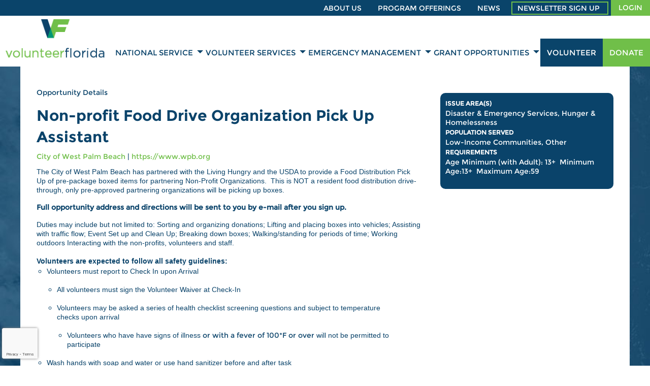

--- FILE ---
content_type: text/html; charset=utf-8
request_url: https://volunteer.volunteerflorida.org/opportunity/a0Cf400000VomkUEAR
body_size: 18271
content:


<!DOCTYPE html>
<html class="no-js" lang="en">
<head>
    <script src="https://cdn0.handsonconnect.org/libraries/marker_clusterer_index.min.js"></script>
    <meta http-equiv="Content-Type" content="text/html; charset=utf-8" />
    <meta name="twitter:card" content="summary">

        <meta property="og:description" content="The City of West Palm Beach has partnered with the Living Hungry and the USDA to provide a Food Distribution Pick Up of pre-package boxed items for partnering Non-Profit Organizations.  This is NOT a resident food distribution drive-through, only pre-approved partnering organizations will be picking up boxes.  Full opportunity address and directions will be sent to you by e-mail after you sign up.Duties may include but not limited to: Sorting and organizing donations; Lifting and placing boxes into vehicles; Assisting with traffic flow; Event Set up and Clean Up; Breaking down boxes; Walking/standing for periods of time; Working outdoors Interacting with the non-profits, volunteers and staff. Volunteers are expected to follow all safety guidelines: 		Volunteers must report to Check In upon Arrival					All volunteers must sign the Volunteer Waiver at Check-In						Volunteers may be asked a series of health checklist screening questions and subject to temperature checks upon arrival  								Volunteers who have have signs of illness or with a fever of 100*F or over will not be permitted to participate 											Wash hands with soap and water or use hand sanitizer before and after task			Practice “Social Distancing” by maintaining 6 feet of distance between yourself and others			Wear appropriate PPE at ALL times			Avoid touching face, eyes, nose, and mouth			Cover cough/sneeze with elbow or tissue and wash hands after			Avoid common greetings (such as handshakes) and limit physical contact with individuals			Follow CDC guidelines www.cdc.gov/coronavirus" />
        <meta name="twitter:description" content="The City of West Palm Beach has partnered with the Living Hungry and the USDA to provide a Food Distribution Pick Up of pre-package boxed items for partnering Non-Profit Organizations.  This is NOT a resident food distribution drive-through, only pre-approved partnering organizations will be picking up boxes.  Full opportunity address and directions will be sent to you by e-mail after you sign up.Duties may include but not limited to: Sorting and organizing donations; Lifting and placing boxes into vehicles; Assisting with traffic flow; Event Set up and Clean Up; Breaking down boxes; Walking/standing for periods of time; Working outdoors Interacting with the non-profits, volunteers and staff. Volunteers are expected to follow all safety guidelines: 		Volunteers must report to Check In upon Arrival					All volunteers must sign the Volunteer Waiver at Check-In						Volunteers may be asked a series of health checklist screening questions and subject to temperature checks upon arrival  								Volunteers who have have signs of illness or with a fever of 100*F or over will not be permitted to participate 											Wash hands with soap and water or use hand sanitizer before and after task			Practice “Social Distancing” by maintaining 6 feet of distance between yourself and others			Wear appropriate PPE at ALL times			Avoid touching face, eyes, nose, and mouth			Cover cough/sneeze with elbow or tissue and wash hands after			Avoid common greetings (such as handshakes) and limit physical contact with individuals			Follow CDC guidelines www.cdc.gov/coronavirus">

        <meta property="og:title" content="Non-profit Food Drive Organization Pick Up Assistant" />
        <meta name="twitter:title" content="Non-profit Food Drive Organization Pick Up Assistant">

    <meta property="fb:app_id" content="177800245904115" />
    <meta property="og:type" content="website" />
        <meta property="og:url" content="https://volunteer.volunteerflorida.org/opportunity/a0Cf400000VomkUEAR?lang=1" />
        <meta name="twitter:url" content="https://volunteer.volunteerflorida.org/opportunity/a0Cf400000VomkUEAR?lang=1">
            <meta name="viewport" content="width=device-width, initial-scale=1.0, maximum-scale=5.0">
    <meta name="theme-type" content="new theme - Internal Pages" />
    <meta name="copyright" content="Volunteer Florida">
    <meta name="web_author" content="HandsOn Connect Cloud Solutions">
    <meta name="generator" content="HandsOn Connect">
    <title>Volunteer Florida | Non-profit Food Drive Organization Pick Up Assistant</title>
    <link rel="icon" href="//cdn0.handsonconnect.org/0264/images/51c84ec6-f68e-4296-b369-337a99ae405a.ico">
    <script src="/bundles/jquery?v=235DeCRyc2KKtm5-u-WowaGmWHU3ft44y448NxHpMf41"></script>

    <script type="text/javascript" src="//cdn0.handsonconnect.org/jsfiles/prod/0264/ps0264.handsonconnect.org/custom_vars20210818140636.js"></script>
<link href="/bundles/css_master_template?v=PdqB-4bS4JZHwFEPROrEQ3g_lOMabBxXqVd1u7_rVOY1" rel="stylesheet"/>
                <link rel="stylesheet" href="//cdn0.handsonconnect.org/psstyles/prod/0264/ps0264_510/0264_styles20220727001501.css" />

    <script src="/bower_components/ckeditor-4.22.1/ckeditor/ckeditor.js"></script>

            <meta name="description" content="The City of West Palm Beach has partnered with the Living Hungry and the USDA to provide a Food Distribution Pick Up of pre-package boxed items for partnering Non-Profit Organizations.  This is NOT a resident food distribution drive-through, only pre-approved partnering organizations will be picking up boxes.  Full opportunity address and directions will be sent to you by e-mail after you sign up.Duties may include but not limited to: Sorting and organizing donations; Lifting and placing boxes into vehicles; Assisting with traffic flow; Event Set up and Clean Up; Breaking down boxes; Walking/standing for periods of time; Working outdoors Interacting with the non-profits, volunteers and staff. Volunteers are expected to follow all safety guidelines: 		Volunteers must report to Check In upon Arrival					All volunteers must sign the Volunteer Waiver at Check-In						Volunteers may be asked a series of health checklist screening questions and subject to temperature checks upon arrival  								Volunteers who have have signs of illness or with a fever of 100*F or over will not be permitted to participate 											Wash hands with soap and water or use hand sanitizer before and after task			Practice “Social Distancing” by maintaining 6 feet of distance between yourself and others			Wear appropriate PPE at ALL times			Avoid touching face, eyes, nose, and mouth			Cover cough/sneeze with elbow or tissue and wash hands after			Avoid common greetings (such as handshakes) and limit physical contact with individuals			Follow CDC guidelines www.cdc.gov/coronavirus" />
            <meta name="title" content="Volunteer Florida | Non-profit Food Drive Organization Pick Up Assistant" />
            <meta name="robots" content="noindex,nofollow" />

        <script src="https://www.google.com/recaptcha/api.js?render=6LcITKEUAAAAAGTKyCZwfPIrr11IG9DSfnbWwies" title="6LcITKEUAAAAAGTKyCZwfPIrr11IG9DSfnbWwies" id="clientsecuritykey"></script>
    

    



            <script async src="https://www.googletagmanager.com/gtag/js?id=UA-3334112-3">
            </script>
        <script>
            window.dataLayer = window.dataLayer || [];
            function gtag() { dataLayer.push(arguments); }
            gtag('js', new Date());
            gtag('config', 'UA-3334112-3');
            gtag('config', 'UA-23258225-5');
            gtag('config','UA-133555865-2');
            

        </script>

    

        <style>
        
html body.internal-page .region-container{background: transparent!important;}
html body.internal-page .region-container #main_content{ background: url(https://hocps.blob.core.windows.net/000007/images/bacground-body.jpg) 50% 0 no-repeat fixed!important;background-size: cover!important;background-color: transparent!important;}
html body.internal-page .region-container #main_content .page-sizer{background: #fff;padding: 20px;}

html body .corporateimageblock h1 a img {width: 225px; display: block; max-width: none; }

html body .page-sizer{width: 1200px;max-width: 100%;}
html body #header .page-sizer {width: 1300px; }
html body.backend-page section.main-container { overflow: hidden;}
#container-block-43580{padding-bottom: 0;}

/* Sponsors in Pre Footer */
html body .sponsorblock .power_by a img {
    max-height: 65px;
}
html body .sponsorblock .sponsors ul li img {
    width: 95%;
    height: 95%;
}

html body form#login-form a.register-link span { display: inline-block; }
html body form#login-form .link-sections .item { text-align: left; }
#container-block-43587 .menu-block.horizontal-menu { margin: 0; }

/*Opportunity detail - EIS Opportunity Dates*/
html body.volunteer-opportunity-detail-page ul.inline-element.location li {
    color: #fff !important;
}

/*Personal Information Reset */
html body.page-volunteer-personal-information fieldset#personal-information-login b {
	color: #fff !important;
}

html body.backend-page .special-position-13 { top: -400px !important; }
html body.backend-page .special-position-11 { top: -330px !important; }




html body .page-sizer .header-logo {padding: 0;}
.top-menu ul.level-1 > li > a {margin: 0; height: 31px; line-height: 27px!important; }
.top-menu ul.level-1 > li:nth-last-child(2) > a {border: solid 2px #70bf49!important; padding-right: 15px!important; height: 26px; line-height: 16px!important; margin-top: 1px; }
.top-menu ul.level-1 > li:last-child > a {background: #70bf49!important; border: 0; margin-left: 5px; height: 31px; text-align: center; padding: 0 15px!important; line-height: 30px!important; }



.top-menu {width: 100%; background: #0a446a;position: relative; padding: 0!important;}
.top-menu:before {content: ''; width: 200%; height: 100%; background: #0a446a; position: absolute; left: -50%; top: 0; }
.top-menu ul{float: right;}
.top-menu ul li{display: inline-block;}
.top-menu ul li a{color: #fff!important; font-size: 14px!important; text-transform: uppercase; padding: 3px 10px!important; padding-right: 22px!important;}
.top-menu ul li ul{}
.top-menu ul li ul li a{color: #0a446a!important; font-size: 14px!important;text-transform: uppercase;border:0!important;}

html body .top-menu ul.level-1 li.is-dropdown-submenu-parent>a:after{border-color: #fff transparent transparent;}
html body .top-menu ul.level-1 li.is-dropdown-submenu-parent>a:hover:after{border-color: #70bf49 transparent transparent;}

html body .dropdown-menu ul.level-1 li.is-dropdown-submenu-parent>a:after{border-color: #0a446a transparent transparent;}
html body .dropdown-menu ul.level-1 li.is-dropdown-submenu-parent>a:hover:after{border-color:#70bf49 transparent transparent;}
html body .dropdown.menu > li.is-dropdown-submenu-parent > a::after{right: 2px;}

#container-block-43577{clear: both;display:none;}
#container-block-43577 .login_button {padding: 0; margin: 0; text-align: right; padding-top: 17px; padding-right: 4px;}
#container-block-43577 .login_button:before {display: none;}
#container-block-43588 {display: inline-block; width: auto!important; margin-top: 58px;float: right;padding: 0;    padding-right: 10px;}
#container-block-44287 {display: inline-block; width: auto; float: right;margin-top: 45px;    padding: 0;}
#container-block-44287 .btn-content{}
#container-block-44287 .btn-content a {display: inline-block;    color: #fff!important;    float: right;    text-transform: uppercase;    height: 55px;    line-height: 55px;    padding: 0 13px;font-size: 15px;}
#container-block-44287 .btn-content .volunteer{background: #0a446a;}
#container-block-44287 .btn-content .donate{background: #70bf49;}


.top-menu ul li a:hover{color:color: #70bf49!important; }
.top-menu ul li ul li a {padding: 10px 10px!important; transition: all 0.5s;color: #0a446a;}
.top-menu ul li ul li a:hover {background: #fff!important;color: #70bf49!important;transition: all 0.5s;}

html body .custom-menu-top ul.level-1>li ul {padding: 7px 5px; background: #F1F1F1;}
html body .custom-menu-top ul.level-1>li ul li a { padding: 5px 7px!important;}
html body .custom-menu-top ul.level-1>li ul li a:hover {background: #F1F1F1!important;}



#search-section{position: relative;overflow: hidden;background: url('https://hocps.blob.core.windows.net/000007/images/NOFO-Montage17-02b.jpg');background-position: center;background-size: cover;}
#search-section #page-sizer-search-section{}
#search-section #page-sizer-search-section .container-block-section{    position: relative; display: block; z-index: 2; background: transparent; }
#search-section #page-sizer-search-section .container-block-section div{background: transparent;}
#search-section #page-sizer-search-section:before{content: ''; background-color: #0A446A; opacity: 0.82; position: absolute; top: 0; left: 0; width: 100%; height: 100%; z-index: 1;}






#search-section #page-sizer-search-section .container-block-section form{}
#search-section #page-sizer-search-section .container-block-section form input{border: 0; color: #0a436a; font-size: 14px; box-shadow: none;}




#container-block-44482{}
#container-block-44482 ul{margin: 0;padding: 0;float: right;}
#container-block-44482 ul li{display: inline-block;}
#container-block-44482 ul li a{font-size: 14px;}








.footer-btn .btn-content {text-align: left; padding: 0; margin: 0; display: block;}
.footer-btn .btn-content a{display: inline-block; color: #fff!important; width: auto; height: 55px; padding: 0; line-height: 36px; text-align: center; text-transform: uppercase; font-size: 15px; font-weight: bold; margin: 0; float: right; padding: 0 30px; line-height: 55px;width: 100%; margin-bottom: 10px;}
.footer-btn .btn-content a.donate{background: #70bf49;}
.footer-btn .btn-content a.volunteer{background: #007ee6;}






.pre-footer  {background: url('https://hocps.blob.core.windows.net/000007/images/footer_bg.jpg');background-position: center;background-size: cover;padding-bottom: 30px!important;}
.pre-footer .container-block-section:nth-child(1){max-width: 100%;margin-right:0;}
.pre-footer .container-block-section{max-width: 290px; width: auto;display: inline-block; float: left!important;margin-right: 10px;}
.pre-footer .container-block-section h2{font-size: 14px; color: #fff; border-bottom: solid 1px; padding-bottom: 8px; margin: 0;font-size: 16px;}
.pre-footer .container-block-section ul{margin: 0;padding: 0;}
.pre-footer .container-block-section ul li{margin: 0!important; padding: 0;}
.pre-footer .container-block-section ul li a{font-size: 13px!important; color: #fff;}





.footer-contact{padding-top: 50px;}
.footer-contact a.btn {margin: 0 auto; padding: 0; display: block; background: #70bf49; width: 186px; margin-top: -8px; height: 62px; text-transform: uppercase; font-weight: bold; font-family: 'calibri', Sans-serif; font-size: 24px; line-height: 62px; color: #fff; margin-top: 10px; margin-bottom: 31px;}
.footer-contact h3{text-transform: uppercase; font-size: 36px; font-weight: 800; font-family: 'montserrat', Sans-serif; line-height: 42px;}




#our-sponsors-imagesliderblock{}
#our-sponsors-imagesliderblock .owl-nav{}
#our-sponsors-imagesliderblock .owl-nav span{display: block; background:#0A446A; width: 35px; height: 35px; text-align: center!important; margin: 0; padding: 0; line-height: 34px; font-size: 16px; border-radius: 50%;}

.main-menu ul.level-1>li>a {height: 55px; line-height: 55px!important; padding-top: 0!important; }
.dropdown.menu>li.opens-right>.is-dropdown-submenu{border: 0;transition: all 0.5s;}


.find-a-volunteer-title h2{color: #FFFFFF; font-size: 30px; font-weight: 700;border-style: solid; border-width: 0px 0px 0px 2px; border-color: #23A455;    padding-left: 10px; margin-top: 19px;}





.banner-image-hover{display: flex; margin: 0; padding: 0;}
.banner-image-hover li{list-style: none; margin: 0; padding: 0;position: relative;display: block;}
.banner-image-hover li a:before{ content: ''; position: absolute; background: rgba(10,68,106,0.6); width: 100%; height: 100%; transition: all 0.5s;opacity: 0;}
.banner-image-hover li:hover a:before{opacity: 1;}
.banner-image-hover li a .banner-title{display: block; position: absolute; z-index: 1; top: 0; left: 0; right: 0; bottom: 0; margin: auto; height: 135px; width: 81%; border: solid 2px #70BF49!important; text-align: center; color: #FFFFFF; font-size: 27px; font-weight: 500; text-transform: uppercase; line-height: 45px; padding: 20px 0;}
.banner-image-hover li:hover a .banner-title{background:#70BF49;}


.what-we-do .title{padding: 10px; margin: 0; padding-left: 87px;position: relative;z-index: 0;font-size: 30px;}
.what-we-do .title:before{content: ''; background: #70BF49; height: 100%; width: 151px; position: absolute; right: 0; top: 0; z-index: -2;}
.what-we-do .title:after{content: ''; background: #23A455; height: 100%; width: 50px; position: absolute; right: 0; top: 0; z-index: -1;}

.container-block-section.our-sponsors .title {text-align: left; font-size: 38px; margin-top: 18px;}






.newsletter-form h2{display: inline-block; color: #FFFFFF; font-size: 36px; font-weight: bold; margin: 0; padding: 5px;margin-top: 5px;}
.newsletter-form .subscribe-form{display: inline-block; vertical-align: top; float: right; padding: 0; margin: 0;}
.newsletter-form .subscribe-form input{display: inline-block; float: left; clear: none; width: auto; border: 0; height: 40px;margin: 0;}
.newsletter-form .subscribe-form input.text{margin-top: 16px;width: 346px;}
.newsletter-form .subscribe-form input.submit{background-color: #0A446A; color: #FFFFFF; padding: 25px 25px 25px 25px; margin: 0px 0px 0px 17px; border-radius: 0px 0px 0px 0px; font-size: 18px; height: 70px; line-height: 70px; padding: 0 16px;}


.menu-fixed #container-block-44283{display: none;}
html body.menu-fixed .region-container.fixed .corporateimageblock img{width: 200px; height: auto; margin-top: 12px; margin-right: 15px; }
.menu-fixed #container-block-44287,
.menu-fixed #container-block-43588{margin-top: 0;transition: all 0.5s;}
html body.menu-fixed .container-block-section.header-logo{padding: 0;}
html body.tablet #container-block-43577,
html body.mobile #container-block-43577{display: block;}
html body.tablet #container-block-44287,
html body.mobile #container-block-44287{margin-top: 0;}
html body.mobile section .login-block .login_button:before{display: none!important;}


#title{background: url('https://hocps.blob.core.windows.net/000007/images/home-bg.jpg');position: relative;}
//.page-search #title {background: url(https://hocps.blob.core.windows.net/000007/images/bg-image01.jpg); }

#title:before{content: ''; background-color: #0A446A; opacity: 0.8; transition: background 0.3s, border-radius 0.3s, opacity 0.3s; width: 100%; height: 100%; position: absolute; left: 0; top: 0; z-index: 0;}
#title h1{font-size: 48px; font-weight: 800;}
#title .elementor-divider {text-align: center;}
#title .elementor-divider-separator {display: inline-block; width: 10%; margin: 0 auto; border-top: 3px solid white;}

html body.menu-fixed .container-block-section.main-menu-wp{margin-top:0;}
.container-block-section.main-menu-wp{    margin-top: 45px;float: right;}

.main-menu-wp{    padding: 0!important;}
.main-menu-wp ul{float: right;}
.main-menu-wp ul li{display: inline-block; width: auto;}
.main-menu-wp ul li.opens-right a{padding-right: 22px!important;}
.main-menu-wp ul li a{display: inline-block; width: auto; margin: 0; padding: 0 3px!important;margin-right: 0; }
.main-menu-wp ul li ul.level-2{padding: 10px;}
.main-menu-wp ul li ul.js-dropdown-active{min-width: 350px;}
.main-menu-wp ul li ul li{}
.main-menu-wp ul li ul li a{padding: 4px 20px!important;    display: block;    position: relative;text-transform: none!important;}

.main-menu-wp ul li li.parent_item >a{font-weight: bold;text-transform: uppercase!important;padding-left: 8px!important;margin-top: 5px;}



html body.menu-fixed #container-block-44287 .btn-content a{height: 52px;line-height: 52px;}
html body.menu-fixed .main-menu ul.level-1>li>a {height: 52px; line-height: 52px!important; padding-top: 0!important; }



html body.mobile section.main-container,
html body.mobile .page-sizer{width: 100%}
html body.mobile .page-sizer .container-block-section .blockContainer{padding: 0 20px;}
html body.mobile .page-sizer .container-block-section#container-block-43582 .blockContainer,
html body.mobile .page-sizer .container-block-section#container-block-44584 .blockContainer{padding: 0;}
html body.mobile .what-we-do .title{margin: 0;padding: 0;text-align: left;}
html body.mobile .banner-image-hover{display: block;}
html body.mobile .banner-image-hover li img{max-height:none;}
html body.mobile #container-block-44972,
html body.mobile #container-block-44488,
html body.mobile #container-block-44483,
html body.mobile #container-block-44484,
html body.mobile #container-block-44485,
html body.mobile #container-block-44596,
html body.mobile #container-block-44486,
html body.mobile #container-block-44599,
html body.mobile #container-block-43585,
html body.mobile #container-block-44491{background: #0a436a;color: #fff;}
html body.mobile .custom-menu-footer {padding: 0 25px!important; width: 100%; margin-bottom: 10px;}
html body.mobile .custom-menu-footer h2{font-size: 18px; margin: 0; border-bottom: solid 1px; padding-bottom: 6px;}
html body.mobile .custom-menu-footer ul,
html body.mobile .custom-menu-footer ul li{margin: 0;padding: 0;}
html body.mobile .custom-menu-footer h2,
html body.mobile .custom-menu-footer span,
html body.mobile .custom-menu-footer div,
html body.mobile .custom-menu-footer h3,
html body.mobile .custom-menu-footer p,
html body.mobile .custom-menu-footer a {color: #fff!important;}
html body.mobile section #container-block-44492 .image-slider-block div.slider,
html body.mobile section #container-block-44492 .image-slider-block{max-height: none;}
html body.mobile #container-block-44585{background:rgb(112, 191, 73); }
html body.mobile #container-block-44585 h2{font-size: 24px;}
html body.mobile .newsletter-form .subscribe-form input{display: inline-block; max-width: 244px;}
html body.mobile .footer-contact h3{margin-top: 20px;}
html body.mobile .container-block-section  .custom-menu-footer ul li a{font-size: 13px; font-weight: 100; text-decoration: none; }
html body.mobile section .corporateimageblock h1.full-width a img{width: 250px;}
html body.mobile.menu-fixed #container-block-43577{position: fixed; top: 0; z-index: 10;}
html body.mobile #container-block-44287{position: absolute; z-index: 10; top: 103px; right: -20px;}
html body.mobile #container-block-44287 .btn-content a{height: 41px; line-height: 41px;}
html body.mobile  #container-block-43577 .login_button{position: absolute; bottom: 13px; right: 25; color: #0a436a !important;}
html body.mobile  #container-block-43577 .login_button:before{display: none!important;}



html body.tablet section.main-container,
html body.tablet .page-sizer{width: 100%;}
html body.tablet .page-sizer .container-block-section .blockContainer{padding: 0 20px;}
html body.tablet .page-sizer .container-block-section#container-block-43582 .blockContainer,
html body.tablet .page-sizer .container-block-section#container-block-44584 .blockContainer{padding: 0;}
html body.tablet .what-we-do .title{margin: 0;padding: 0;text-align: left;}
html body.tablet .banner-image-hover li img{max-height:none;}
html body.tablet #container-block-44972,
html body.tablet #container-block-44488,
html body.tablet #container-block-44483,
html body.tablet #container-block-44484,
html body.tablet #container-block-44485,
html body.tablet #container-block-44596,
html body.tablet #container-block-44486,
html body.tablet #container-block-44599,
html body.tablet #container-block-43585,
html body.tablet #container-block-44491{background: #0a436a;color: #fff;}
html body.tablet .custom-menu-footer {padding: 0 25px!important; width: 100%; margin-bottom: 10px;}
html body.tablet .custom-menu-footer h2{font-size: 18px; margin: 0; border-bottom: solid 1px; padding-bottom: 6px;}
html body.tablet .custom-menu-footer ul,
html body.tablet .custom-menu-footer ul li{margin: 0;padding: 0;}
html body.tablet .custom-menu-footer h2,
html body.tablet .custom-menu-footer span,
html body.tablet .custom-menu-footer div,
html body.tablet .custom-menu-footer h3,
html body.tablet .custom-menu-footer p,
html body.tablet .custom-menu-footer a {color: #fff!important;}
html body.tablet section #container-block-44492 .image-slider-block div.slider,
html body.tablet section #container-block-44492 .image-slider-block{max-height: none;}
html body.tablet #container-block-44585{background:rgb(112, 191, 73); }
html body.tablet #container-block-44585 h2{font-size: 24px;}
html body.tablet .newsletter-form .subscribe-form input{display: inline-block; max-width: 244px;}
html body.tablet .footer-contact h3{margin-top: 20px;}
html body.tablet .container-block-section  .custom-menu-footer ul li a{font-size: 13px; font-weight: 100; text-decoration: none; }
html body.tablet section .corporateimageblock h1.full-width a img{width: 250px;}
html body.tablet.menu-fixed #container-block-43577{position: fixed; top: 0; z-index: 10;}
html body.tablet #container-block-44287{position: absolute; z-index: 10; top: 111px; right: -20px;}
html body.tablet #container-block-44287 .btn-content a{height: 42px; line-height: 42px;}
html body.tablet  #container-block-43577 .login_button{position: absolute; bottom: 13px; left:30px; color: #0a436a !important;}
html body.tablet  #container-block-43577 .login_button:before{display: none!important;}

html body .button-navigation-blue { background: rgb(10, 67, 106);}
html body .button-navigation-green { background: rgb(112, 191, 73);}
html body .button-navigation-blue a, html body .button-navigation-green a {text-transform: uppercase;}
html body:not(.partner-portal).internal-page fieldset.fieldset-step .fieldset-content span {color: #000;}

html body.tablet #header .container-block-section.donate .button-container a, 
html body.tablet #header .container-block-section.volunteer   .button-container a{padding: 10px !important; display: block;margin-top: 0 !important;}
html body.tablet #header .container-block-section.donate .button-container a{color:#fff;}

.volunteer-opportunity-detail-page .links a:not(.button),
.volunteer-opportunity-detail-page .content-opp-description a:not(.button),
.volunteer-opportunity-detail-page .links a:not(.button):visited,
.volunteer-opportunity-detail-page .content-opp-description a:not(.button):visited,
.volunteer-opportunity-detail-page .links a:not(.button):hover,
.volunteer-opportunity-detail-page .content-opp-description a:not(.button):hover,
.volunteer-opportunity-detail-page .links a:not(.button):active,
.volunteer-opportunity-detail-page .content-opp-description a:not(.button):active,
.volunteer-opportunity-detail-page .links a:not(.button):focus,
.volunteer-opportunity-detail-page .content-opp-description a:not(.button):focus {color: #70bf49!important; }
        </style>

<script async src="//static.getclicky.com/101329985.js"></script>
<noscript><p><img alt="Clicky" width="1" height="1" src="//in.getclicky.com/101329985ns.gif" /></p></noscript>






    <script type="text/javascript" src="//platform-api.sharethis.com/js/sharethis.js#property=627926871dc34500127f9ab7&product=custom-share-buttons" async="async"></script>


</head>
<body data-layout-name="" data-lang="en-US" id="page-layout-2132" data-locale="en-US" data-editorsfm="False" class="   use-new-cms-feature new-cache-system theme-6-type layout-internal-pages desktop   language-en-us new-template-system" data-layout-info="2132" data-layout-max-height="2000" style="background-color: rgb(255,255,255)" data-lang-index="1" data-layout-element-order="1">
    <div id="skip-link">
    <a class="skip-to-main-content" href="#content-page">Skip to Main Content</a>
    <a class="region-footer-content" href="#region_footer_content">Skip to Footer</a>
</div>

    <div class="loading-drag-drop">
        <img src="/img/default/spinner.svg" alt="Loading" title="Loading" />
    </div>
    <div class="processing-screen hide-custom">
        <div class="content">
            <span>Please wait...</span>
            <img src="/img/default/spinner.svg" alt="Loading" title="Loading">
        </div>
    </div>

        <input type="hidden" name="NumberDecimalSeparator" value="." />
            <input type="hidden" name="NumberGroupSeparator" value="," />




                <input type="hidden" name="CurrentIsoLang" id="CurrentIsoLang" value="en-US" />


    <div class="invisible_zone"></div>
    <section class="main-container" id="regions-container">

        <div class="cms_mode_options" id="cms_mode_options">
        </div>
            <div class="row regions-row">
<div class='region-container medium-12 fixed columns' style='width:100%'>                    <div id="header" class="header   container  region-full-width  region-container-9064  "
                         style=" background-color: rgb(255, 255, 255); height: auto; width: 100%; " data-stack-content="horizontal"
                         data-region-weight="0" data-region-height="0" data-region-id="9064"
                         data-value-floatable="0" data-status-region=normal data-region-width="100"
                         data-title-color="rgb(10, 67, 106)" data-text-color="rgb(10, 67, 106)" data-background-color="rgb(255, 255, 255)"
                         data-link-color="rgb(10, 67, 106)" data-link-hover-color="rgb(112, 191, 73)" data-form-label-color="" data-override-colors=true >

<div role='main' id='page-sizer-header' class='page-sizer region-selectable ' data-region-weight='0' data-region-height='0' data-region-id='9064' data-status-region=normal>
                        

                                    <div data-oder-item="0" class="container-block-section columns medium-2 top-menu menu-container-block-section   " id="container-block-44283" style="" data-block-width="0" data-block-height="0">



        <div class="custom-menu-top blockContainer menu-block-wrapper dropdown-menu " data-mobile-order="0" data-admin="menu-item;move" data-menu-id="21539" data-block-id="44283" data-block-weight="0" data-block-name="Menu Block">
                <nav aria-label="Top Menu">
                    <ul class="level-1  dropdown menu" data-dropdown-menu>
                                                            <li class="  item-parent-level-1">

                                        <a aria-expanded = false href="#" target="_self">About Us</a>
                                            <ul class="menu level-2">

<li class=" ">
                                                                <a  href="https://www.volunteerflorida.org/about-us/commissioners/" target="_self">Commissioners</a>

                                                            </li>
<li class=" ">
                                                                <a  href="https://www.volunteerflorida.org/volunteer-florida-foundation/" target="_self">Foundation</a>

                                                            </li>
<li class=" ">
                                                                <a  href="https://www.volunteerflorida.org/staff/" target="_self">Staff</a>

                                                            </li>
<li class=" ">
                                                                <a  href="https://www.volunteerflorida.org/employment/" target="_self">Employment</a>

                                                            </li>
<li class=" ">
                                                                <a  href="https://www.volunteerflorida.org/transparency/" target="_self">Transparency</a>

                                                            </li>
<li class=" ">
                                                                <a  href="https://www.surveymonkey.com/r/ChampionofService" target="_blank">Champion of Service</a>

                                                            </li>
                                            </ul>
                                    </li>
                                    <li class="  item-parent-level-1">

                                        <a aria-expanded = false href="#" target="_self">Program Offerings</a>
                                            <ul class="menu level-2">

<li class=" ">
                                                                <a  href="https://www.volunteerflorida.org/hope-heroes/" target="_self">Hope Heroes</a>

                                                            </li>
<li class=" ">
                                                                <a  href="https://www.volunteerflorida.org/service-enterprise/" target="_self">Service Enterprise</a>

                                                            </li>
                                            </ul>
                                    </li>
                                    <li class="  item-parent-level-1">

                                        <a aria-expanded = false href="https://www.volunteerflorida.org/news-events/news/" target="_self">News</a>
                                            <ul class="menu level-2">

<li class=" ">
                                                                <a  href="https://www.volunteerflorida.org/news/" target="_self">Archive</a>

                                                            </li>
<li class=" ">
                                                                <a  href="https://www.volunteerflorida.org/blog/" target="_self">Blog</a>

                                                            </li>
<li class=" ">
                                                                <a  href="https://www.volunteerflorida.org/events/" target="_self">Events</a>

                                                            </li>
                                            </ul>
                                    </li>
                                    <li class=" ">

                                        <a  href="https://www.volunteerflorida.org/newsletter" target="_blank">Newsletter Sign Up</a>
                                    </li>
                                    <li class=" ">

                                        <a  href="/search/?requiredLogin=1" target="_self">Login</a>
                                    </li>
                    </ul>
                </nav>
        </div>
    <div class="new-cms-options">
        <a href="/MenuAdminCMS/Navigation/21539" title="Navigation" class="edit-menu-item-navigation"></a>
        <span class="move"></span>
    </div>

                                    </div>
                                    <div data-oder-item="1" class="container-block-section columns medium-2 login   block-vertical-alignment-center" id="container-block-43577" style=" width: 100%;" data-block-width="1024" data-block-height="0">



    <div class="login-block login-section  blockContainer" id="43577-login-block" data-block-id=43577 data-block-weight=1 data-block-name="Login Block">
        <a data-element-reveal="login-configuration" data-block-id="" class="edit-login-settings link-cms-backend" title="Login settings"></a>
        <a href="/AdminCMS/UpdateLogin" class="edit-login-settings link-new-cms-backend" title="Login settings"></a>
        <a href="#mobile_menu" aria-label="Link to mobile menu" title="Link to mobile menu" class="hamburguer"></a>
                <a data-color-label-asigned="" data-color-label-hover-asigned="" data-color-assigned="" data-hover-color-assigned="" class="login_button login-style-link-icon" data-open="login-modal" href="#">Log in</a>
        <span class='move'></span>
    </div>
    <!--    Login Modal (To test login approach by JR)  -->
<div class="reveal" id="login-modal" data-reveal data-close-on-click="false" data-reset-on-close="true" data-multiple-opened="true" tabindex="0" aria-label="Login modal">
                <div class="SSO_login">
                    <div class="or-separator">
                        <hr>
                        <span>Log in with</span>
                        <hr>
                    </div>
                </div>
            <div class="thridpart-login">
                <div class='row'>
                    <div class="columns medium-3">
                        <form action="/external-login?selected=Google" method="post" class="social-networks-login">
                            <input name="__RequestVerificationToken" type="hidden" value="AePvRdBTICwvB29N4_q55LbQJHrL6n7A1y75gQBF2kDb9SaiIOpeORSdoSLD4EEZR8bMYH18RugDCako6gtR8pzx3Xs1" />
                            <input type="hidden" name="oneStepSignUpInfo" class="oneStepSignUpInfo" id="oneStepSignUpInfoGoogle" />
                            <button type="submit" class="google-login" id="OpenIdConnect" name="provider" value="OpenIdConnect" title="Log in using your Google account">Google</button>
                        </form>
                    </div>
                                    <div class="columns medium-3">
                        <form action="/external-login" method="post" class="social-networks-login">
                            <input name="__RequestVerificationToken" type="hidden" value="iUHbLOh7zTXCnq6CaF8zZb-EM4GqhJQwonUqFjolK3Jqo-WEjBMHufnsE8wA00jfGE4QV4OqyXNc6NouFzfRizVC5pE1" />

                            <input type="hidden" name="oneStepSignUpInfo" class="oneStepSignUpInfo" id="oneStepSignUpInfoFacebook" />
                            <input type="hidden" name="returnURLFacebook" value="" />
                            <button type="submit" class="facebook-login" id="Facebook" name="provider" value="Facebook" title="Log in using your Facebook account">Facebook</button>

                        </form>
                    </div>
                                    <div class="columns medium-3">
                        <form action="/external-login" method="post" class="social-networks-login">
                            <input name="__RequestVerificationToken" type="hidden" value="5rVV7ntHThKLY96Y31ZaxWB2qhFUJEg0pTSinfMVxidBiH6VRE67A5W7CiNv0at85vh1aPhewpAUB7NG0EBqjQoHMeg1" />
                            <input type="hidden" name="oneStepSignUpInfo" class="oneStepSignUpInfo" id="oneStepSignUpInfoLinkedIn" />
                            <button type="submit" class="linkedin-login" id="LinkedIn" name="provider" value="LinkedIn" title="Log in using your LinkedIn account">LinkedIn</button>

                        </form>
                    </div>
                                    <div class="columns medium-3">
                        <form action="/external-login?selected=Apple" method="post" class="social-networks-login">
                            <input name="__RequestVerificationToken" type="hidden" value="6_rOjaCBHj3uwiSN_VCwKE6-j_Dv57KkXGG2ukB4Sh3OV4hdRyjDe6d1a3DQ7K-IjKzNDA16i9JiCdJIAew2ww9wgdo1" />
                            <input type="hidden" name="oneStepSignUpInfo" class="oneStepSignUpInfo" id="oneStepSignUpInfoApple" />
                            <button type="submit" class="apple-login" id="Apple" name="provider" value="OpenIdConnect" title="Log in using your Apple account">Apple</button>

                        </form>
                    </div>
                </div>
            </div>
            <div class="social-networks-login">
                <div class="or-separator">
                    <hr />
                    <span>Or log in using your email address</span>
                    <hr />
                </div>
            </div>
<form action="/login" class="form-horizontal" id="login-form" method="post"><input name="__RequestVerificationToken" type="hidden" value="EDzVKhru1A3H4VlPmhMT3JP2IXO8Bnvmd-pXSpNDo2Q_yTApf1w7kFDmGWgCiu9lEnI2bvIM7tOkPvvy9ygMbROQ11I1" />            <div id="invalid-credentials"></div>
            <div class="input-group">
                <label for="Email">Email Address</label>
                <input aria-label="User Email" id="UserEmail" name="Email" type="text" placeholder="Username">
            </div>
            <div class="input-group password">
                <label for="Password" class="text-pass">Password</label>
                <a href="/forgot-password" class="input-group-link forgot-pass">
Forgot your password?                </a>
                <div class="password-box">
                    <input id="Password" name="Password" type="password" placeholder="Password" autocomplete="off" class="password-field">
                    <i class="fa fa-eye toogle-password-item" aria-hidden="true"></i>
                </div>
            </div>
            <div class="large-12 input-group input-group-button clearfix">
                        <a href="/volunteer-sign-up" class="float-left register-link">
                            <span>Not a member?</span>
                            <span>Register</span>
                        </a>
                

                <input id="returnurl" name="returnurl" type="hidden" value="">
                <input type="submit" class="button custom-button float-right login-button" value="Log in">
                <img alt="Loading" title="Loading" class="spinner" src="/img/default/spinner-green.svg" height="30" width="30" style="display: none" />
            </div>
            <div class="form-nick-name">
                <input aria-label="Nick Name" id="NickName" name="NickName" value="" />
            </div>
                <input type="hidden" name="pageuserinternalcompleted" id="pageuserinternalcompleted-login-form" value="" />
</form>        <button class="close-button" data-close aria-label="Close modal" type="button">
            <span aria-hidden="true">&times;</span>
        </button>
</div>
            <script>
                function regenerateKeyLogin(formSelector, actionName) {
                    grecaptcha.execute(getClientSecurityKey(), { action: actionName }).then(function (token) {
                        $(formSelector + ' input[name="pageuserinternalcompleted"]').val('1');
                        if ($(formSelector + ' input[name="user_response_login"]').length > 0) {
                            //update the value
                            $(formSelector + ' input[name="user_response_login"]').val(token);
                            var time = new Date().getTime();
                            $(formSelector + ' input[name="user_response_login_time"]').val(time);
                        } else {
                            // add the form
                            var time = new Date().getTime();
                            $(formSelector).append('<input type="hidden" name="user_response_login" id="user_response_login" value="' + token + '" /> ');
                            $(formSelector).append('<input type="hidden" name="user_response_login_time" id="user_response_login_time" value="' + time + '" /> ');
                        }
                    });

                }

                grecaptcha.ready(function () {
                    regenerateKeyLogin('form#login-form', 'Login');
                });

            </script>
                                    </div>
                                    <div data-oder-item="2" class="container-block-section columns medium-2 header-logo   " id="container-block-43580" style=" width: 17%;" data-block-width="174" data-block-height="0">

    <div id="header-logo-corporateimageblock" class=" corporateimageblock blockContainer"
         data-block-id="43580" data-block-weight="2" data-block-name="Header Logo">
        <span class="move"></span>
            <div class="headerimage full-width">
                <a href="https://www.volunteerflorida.org/">
                        <span>Volunteer Florida</span>
                    <img src="https://cdn0.handsonconnect.org/000007/images/logo.png" />
                </a>
            </div>
            <a data-element-reveal="corporate-image-configuration" data-block-id="43580" class="edit-corporate-image link-cms-backend" title="Header Logo Settings"></a>
            <a href="/BlockAdminCMS/UpdateHeaderLogo/43580" class="link-new-cms-backend" title="Header Logo Settings"></a>

    </div>
                                    </div>
                                    <div data-oder-item="3" class="container-block-section columns medium-2 btn   " id="container-block-44287" style="" data-block-width="0" data-block-height="0">

    <div id="btn-wysiwygblock" class=" wysiwygblock blockContainer " data-block-id="44287" data-block-weight="3" data-block-name="HTML Editor Block">
            <div tabindex="0">
                <div class="btn-content"><a class="donate" href="https://www.volunteerflorida.org/donate/">Donate</a> <a class="volunteer" href="https://volunteer.volunteerflorida.org/search">Volunteer</a></div>

            </div>
                <a class="edit-wysiwyg link-cms-backend" data-block-id="44287" data-element-reveal="blocks-wysiwyg-conf" title="HTML Editor Block Settings"></a>
                <a href="/BlockAdminCMS/UpdateHtmlEditor/44287"  class="link-new-cms-backend" title="HTML Editor Block Settings"></a>
                <span class="move"></span>

    </div>
                                    </div>
                                    <div data-oder-item="4" class="container-block-section  columns medium-4 main-menu-wp menu-container-block-section   " id="container-block-44962" style=" width: 66%;" data-block-width="675" data-block-height="0">



        <div class="main-menu-wp blockContainer menu-block-wrapper dropdown-menu main-menu" data-mobile-order="0" data-admin="menu-item;move" data-menu-id="21572" data-block-id="44962" data-block-weight="4" data-block-name="Menu Block">
                <nav aria-label="Main Menu WP">
                    <ul class="level-1  dropdown menu" data-dropdown-menu>
                                                            <li class="  item-parent-level-1">

                                        <a aria-expanded = false href="https://www.volunteerflorida.org/national-service/" target="_self">National  Service</a>
                                            <ul class="menu level-2">

<li class="parent_item ">
                                                                <a  href="https://www.volunteerflorida.org/americorps/" target="_self">Americorps</a>

                                                            </li>
<li class=" ">
                                                                <a  href="https://www.volunteerflorida.org/americorps-grantees/" target="_self">Current Grantees</a>

                                                            </li>
<li class=" ">
                                                                <a  href="https://www.volunteerflorida.org/americorps-resources/" target="_self">Resources</a>

                                                            </li>
<li class=" ">
                                                                <a  href="https://serviceyear.org/volunteerflorida/search/listings/" target="_self">Service Opportunities</a>

                                                            </li>
<li class="parent_item ">
                                                                <a  href="https://www.volunteerflorida.org/vgf" target="_self">Volunteer Generation Fund</a>

                                                            </li>
<li class=" ">
                                                                <a  href="https://www.volunteerflorida.org/vgf-grantees/" target="_self">Current Grantees</a>

                                                            </li>
<li class=" ">
                                                                <a  href="https://www.volunteerflorida.org/vgf-resources" target="_self">Resources</a>

                                                            </li>
<li class="parent_item ">
                                                                <a  href="https://www.volunteerflorida.org/vista/" target="_self">Volunteers in Service to America (VISTA)</a>

                                                            </li>
<li class=" ">
                                                                <a  href="https://www.volunteerflorida.org/vista-program-sponsors/" target="_self">VISTA Program Sponsors</a>

                                                            </li>
                                            </ul>
                                    </li>
                                    <li class="  item-parent-level-1">

                                        <a aria-expanded = false href="https://www.volunteerflorida.org/volunteer-services/" target="_self">Volunteer  Services</a>
                                            <ul class="menu level-2">

<li class="parent_item ">
                                                                <a  href="https://www.volunteerflorida.org/volunteer-services" target="_self">Volunteer Services</a>

                                                            </li>
<li class=" ">
                                                                <a  href="https://www.volunteerflorida.org/volunteerism-report/" target="_self">Survey Report</a>

                                                            </li>
<li class=" ">
                                                                <a  href="https://www.volunteerflorida.org/volunteer-resources" target="_self">Resources</a>

                                                            </li>
<li class="parent_item ">
                                                                <a  href="https://www.volunteerflorida.org/volunteerconnect/" target="_self">Volunteer Connect</a>

                                                            </li>
<li class=" ">
                                                                <a  href="/search" target="_self">Find Volunteer Opportunities</a>

                                                            </li>
<li class=" ">
                                                                <a  href="/new-organization-registration" target="_self">Register Your Organization</a>

                                                            </li>
                                            </ul>
                                    </li>
                                    <li class="  item-parent-level-1">

                                        <a aria-expanded = false href="https://www.volunteerflorida.org/emergency-management/" target="_self">Emergency Management</a>
                                            <ul class="menu level-2">

<li class="parent_item ">
                                                                <a  href="https://www.volunteerflorida.org/emergency-management/" target="_self">Emergency Management</a>

                                                            </li>
<li class=" ">
                                                                <a  href="https://www.volunteerflorida.org/emergency-management-partners/" target="_self">Partners</a>

                                                            </li>
<li class=" ">
                                                                <a  href="https://www.volunteerflorida.org/emergency-management-resources" target="_self">Resources</a>

                                                            </li>
<li class="parent_item ">
                                                                <a  href="https://www.volunteerflorida.org/cert/" target="_self">Community Emergency Response Team</a>

                                                            </li>
<li class=" ">
                                                                <a  href="https://www.volunteerflorida.org/cert-grantees" target="_self">Current Grantees</a>

                                                            </li>
<li class="parent_item ">
                                                                <a  href="https://www.volunteerflorida.org/dcmp" target="_self">Disaster Case Management Program</a>

                                                            </li>
<li class=" ">
                                                                <a  href="https://www.volunteerflorida.org/dcmp-providers/" target="_self">Disaster Case Management Providers</a>

                                                            </li>
<li class="parent_item ">
                                                                <a  href="https://www.volunteerflorida.org/florida-disaster-fund/" target="_self">Florida Disaster Fund</a>

                                                            </li>
<li class=" ">
                                                                <a  href="https://www.volunteerflorida.org/broward-county-flooding-awards/" target="_self">Broward County Flooding</a>

                                                            </li>
<li class=" ">
                                                                <a  href="https://www.volunteerflorida.org/hurricane-ian/" target="_self">Hurricane Ian</a>

                                                            </li>
<li class=" ">
                                                                <a  href="https://www.volunteerflorida.org/hurricane-idalia-fdf/" target="_self">Hurricane Idalia</a>

                                                            </li>
<li class=" ">
                                                                <a  href="https://www.volunteerflorida.org/jacksonville-incident/" target="_self">Jacksonville Incident</a>

                                                            </li>
                                            </ul>
                                    </li>
                                    <li class="  item-parent-level-1">

                                        <a aria-expanded = false href="https://www.volunteerflorida.org/grant-opportunities/" target="_self">Grant Opportunities</a>
                                            <ul class="menu level-2">

<li class=" ">
                                                                <a  href="https://www.volunteerflorida.org/americorps-grant-opportunities/" target="_self">AmeriCorps</a>

                                                            </li>
<li class=" ">
                                                                <a  href="https://www.volunteerflorida.org/cert-grant-opportunities/" target="_self">Community Emergency Response Team</a>

                                                            </li>
<li class=" ">
                                                                <a  href="https://www.volunteerflorida.org/florida-disaster-fund-grant-opportunities/" target="_self">Florida Disaster Fund</a>

                                                            </li>
<li class=" ">
                                                                <a  href="https://www.volunteerflorida.org/vgf-grant-opportunities/" target="_self">Volunteer Generation Fund</a>

                                                            </li>
                                            </ul>
                                    </li>
                    </ul>
                </nav>
        </div>
    <div class="new-cms-options">
        <a href="/MenuAdminCMS/Navigation/21572" title="Navigation" class="edit-menu-item-navigation"></a>
        <span class="move"></span>
    </div>

                                    </div>

</div>

                    </div>
</div></div><div class='row regions-row'><div class='region-container medium-12  columns' style='width:100%'>                    <div id="title" class="title   container fixed-height region-full-width  region-container-9777  "
                         style=" background-color: rgba(255, 255, 255, 1); height: 140px; width: 100%; height: auto" data-stack-content="vertical"
                         data-region-weight="1" data-region-height="7" data-region-id="9777"
                         data-value-floatable="0" data-status-region=normal data-region-width="100"
                         data-title-color="rgb(255, 255, 255)" data-text-color="" data-background-color="rgba(255, 255, 255, 1)"
                         data-link-color="" data-link-hover-color="" data-form-label-color="" data-override-colors=true >

<div role='main' id='page-sizer-title' class='page-sizer region-selectable ' data-region-weight='1' data-region-height='7' data-region-id='9777' data-status-region=normal>
                        


</div>

                    </div>
</div></div><div class='row regions-row'><div class='region-container medium-12  columns' style='width:100%'>                    <div id="main_content" class="main-content   container  region-full-width  region-container-9065  "
                         style=" background-color: rgba(255, 255, 255, 1); height: auto; width: 100%; " data-stack-content="vertical"
                         data-region-weight="2" data-region-height="0" data-region-id="9065"
                         data-value-floatable="0" data-status-region=normal data-region-width="100"
                         data-title-color="" data-text-color="" data-background-color="rgba(255, 255, 255, 1)"
                         data-link-color="" data-link-hover-color="" data-form-label-color="" data-override-colors=false >

<div role='main' id='page-sizer-main_content' class='page-sizer region-selectable ' data-region-weight='2' data-region-height='0' data-region-id='9065' data-status-region=normal>
                        

                                    <div data-oder-item="0" class="container-block-section medium-12 columns content-page  block-alignment-left " id="container-block-43576" style="" data-block-width="0" data-block-height="0">
                                            <div id="content-page" role="main" data-admin="content-page-block" class="content-page-block blockContainer " data-block-id="43576" data-block-weight="0">
                                                <span class="move"></span>
                                                <div class="content">
                                                    


<script>
    $("body").addClass("volunteer-opportunity-detail-page");
</script>
<div class="opportunity-detail-content list-mode-view">
    <input type="hidden" id="sanitizetitle" value="non-profit-food-drive-organization-pick-up-assistant" />
    <input type="hidden" id="salesforceDomain" value="https://na59.salesforce.com/" />
    <input type="hidden" id="opportunity_name" value="Non-profit Food Drive Organization Pick Up Assistant" />
    <input type="hidden" id="opportunity_locale" value="en-US" />
    <input type="hidden" id="occurrence_id" value="a0Cf400000VomkUEAR" />
    <input type="hidden" id="isSubsite" value="False" />
    <input type="hidden" id="regionSelectedForImage" name="regionSelectedForImage" value="0" />
    <input type="hidden" id="regionSelectedImageMobile" name="regionSelectedForImage" value="0" />
    <input type="hidden" id="regionSelectedImageTablet" name="regionSelectedForImage" value="0" />
    <input type="hidden" id="multitimezone" name="multitimezone" value="False" />
    <input type="hidden" id="socialNetworkMultiple" name="socialNetworkMultiple" value="facebook,twitter" />
    <input type="hidden" name="opportunityImage" id="opportunityImage" value="" />
    <input type="hidden" name="opportunityImageMobile" id="opportunityImageMobile" value="" />
    <input type="hidden" name="opportunityImageTablet" id="opportunityImageTablet" value="" />
    <input type="hidden" name="isTimeOutForSingupEnabled" id="isTimeOutForSingupEnabled" value="false" />
    <input type="hidden" name="showOccName" id="showOccName" value="true" />
    <input type="hidden" name="opportunity-ars-data"/>

    <div class="processing_widget" style="display:none">
        <div>
            <span>Please wait...</span>
            <img src="/img/default/spinner.svg" alt="Loading" title="Loading">
        </div>
    </div>

    <div class="row pre-title-opp-details">
        <div class="small-12 medium-8 large-8 columns">
            <p tabindex="0" class="pre-title" data-admin="opportunity-detail-settings">Opportunity Details</p>
            <div class="small-12 medium-12 large-12 opp-detail-body-content opportunity-details-section">
                <h1 tabindex="0" class="title-opportunity" aria-label="Opportunity Name: Non-profit Food Drive Organization Pick Up Assistant">Non-profit Food Drive Organization Pick Up Assistant</h1>

                    <div class="links">
                        <div class="small-12">
                            <a aria-label="Organization Name: City of West Palm Beach" class='organization-name' href="/organization/001f400001AEhMGAA1">City of West Palm Beach</a>
                                <span> | </span><a aria-label="Organization Url: https://www.wpb.org" class='organization-link' href="https://www.wpb.org" target='_blank'>https://www.wpb.org</a>
                        </div>
                    </div>

                <div class="content content-opp-description">
                    <div class="small-12">
                        <div tabindex="0" id="opportunity-detail-description" class='organization-detail'>
                            <p><span style="font-family:Arial,Helvetica,sans-serif"><span style="background-color:#ffffff">The City of West Palm Beach has partnered with the&nbsp;Living Hungry and the USDA to provide a&nbsp;Food Distribution Pick Up of pre-package boxed items for partnering Non-Profit Organizations.&nbsp; This is NOT a resident food distribution&nbsp;drive-through, only pre-approved partnering organizations will be picking up boxes.&nbsp;&nbsp;</span></span></p>

<p><strong>Full opportunity address and directions will be sent to you by e-mail after you sign up.</strong></p>

<div><span style="font-family:Arial,Helvetica,sans-serif">Duties may include but not limited to: Sorting and organizing donations; Lifting and placing boxes into vehicles; Assisting with traffic flow; Event Set up and Clean Up; Breaking down boxes; Walking/standing for periods of time; Working outdoors Interacting with the non-profits, volunteers and staff.</span></div>

<div>&nbsp;</div>

<div><span style="font-size:14px"><span style="font-family:Arial,Helvetica,sans-serif"><strong>Volunteers are expected to follow all safety guidelines: </strong></span></span></div>

<ul style="list-style-type:circle">
	<li>
	<p><span style="font-family:Arial,Helvetica,sans-serif">Volunteers must&nbsp;report to Check In upon Arrival</span></p>

	<ul>
		<li>
		<p><span style="font-family:Arial,Helvetica,sans-serif">All volunteers must sign the Volunteer Waiver at Check-In</span></p>
		</li>
		<li>
		<p><span style="font-family:Arial,Helvetica,sans-serif">Volunteers may be asked a series of health checklist screening questions and subject to temperature checks&nbsp;upon arrival&nbsp;&nbsp;</span></p>

		<ul>
			<li>
			<p><span style="font-family:Arial,Helvetica,sans-serif">Volunteers who have have signs of illness </span>or&nbsp;with a fever of 100*F or over&nbsp;<span style="font-family:Arial,Helvetica,sans-serif">will not be permitted to participate&nbsp;</span></p>
			</li>
		</ul>
		</li>
	</ul>
	</li>
	<li>
	<p><span style="font-family:Arial,Helvetica,sans-serif">Wash hands with soap and water or use hand sanitizer&nbsp;before and after task</span></p>
	</li>
	<li>
	<p><span style="font-family:Arial,Helvetica,sans-serif">Practice &ldquo;Social Distancing&rdquo; by maintaining 6 feet of distance between yourself and others</span></p>
	</li>
	<li>
	<p><span style="font-family:Arial,Helvetica,sans-serif">Wear appropriate PPE at ALL times</span></p>
	</li>
	<li>
	<p><span style="font-family:Arial,Helvetica,sans-serif">Avoid touching face, eyes, nose, and mouth</span></p>
	</li>
	<li>
	<p><span style="font-family:Arial,Helvetica,sans-serif">Cover cough/sneeze with elbow or tissue and wash hands after</span></p>
	</li>
	<li>
	<p><span style="font-family:Arial,Helvetica,sans-serif">Avoid common greetings (such as handshakes) and limit physical contact with individuals</span></p>
	</li>
	<li>
	<p><span style="font-family:Arial,Helvetica,sans-serif">Follow CDC guidelines <a href="https://gcc01.safelinks.protection.outlook.com/?url=http%3A%2F%2Fwww.cdc.gov%2Fcoronavirus&amp;data=02%7C01%7Cmsterebinski%40wpb.org%7Cebd24fe219a24b55589f08d7f058a9e0%7Ca2709f4de440488c85f0c504b3e46af2%7C0%7C0%7C637242135912168646&amp;sdata=msAH0Dt2K5l7bs%2B%2Bb0NQTioQd1p6tCVDkrYzZ1YZtbU%3D&amp;reserved=0"><span style="color:blue">www.cdc.gov/coronavirus</span></a></span></p>
	</li>
</ul>
                        </div>
                            <div tabindex="0" class="message-opp-past medium-8 small-12">
                                The opportunity date and time you are looking for is no longer available.
                            </div>
                    </div>
                </div>

            </div>

        </div>
        <div class="small-12 medium-4 large-4 columns">
            <div tabindex="0" aria-label="Share the Non-profit Food Drive Organization Pick Up Assistant opportunity to the social networks" class="row share share-section hide">
                    <div class="small-12 columns">


                        <div class="sharethis-inline-share-buttons" data-url="https://volunteer.volunteerflorida.org/opportunity/a0Cf400000VomkUEAR?lang=1" data-title="Non-profit Food Drive Organization Pick Up Assistant" data-description="The City of West Palm Beach has partnered with the Living Hungry and the USDA to provide a Food Distribution Pick Up of pre-package boxed items for partnering Non-Profit Organizations.  This is NOT a resident food distribution drive-through, only pre-approved partnering organizations will be picking up boxes.  Full opportunity address and directions will be sent to you by e-mail after you sign up.Duties may include but not limited to: Sorting and organizing donations; Lifting and placing boxes into vehicles; Assisting with traffic flow; Event Set up and Clean Up; Breaking down boxes; Walking/standing for periods of time; Working outdoors Interacting with the non-profits, volunteers and staff. Volunteers are expected to follow all safety guidelines: 		Volunteers must report to Check In upon Arrival					All volunteers must sign the Volunteer Waiver at Check-In						Volunteers may be asked a series of health checklist screening questions and subject to temperature checks upon arrival  								Volunteers who have have signs of illness or with a fever of 100*F or over will not be permitted to participate 											Wash hands with soap and water or use hand sanitizer before and after task			Practice “Social Distancing” by maintaining 6 feet of distance between yourself and others			Wear appropriate PPE at ALL times			Avoid touching face, eyes, nose, and mouth			Cover cough/sneeze with elbow or tissue and wash hands after			Avoid common greetings (such as handshakes) and limit physical contact with individuals			Follow CDC guidelines www.cdc.gov/coronavirus"></div>

                    </div>


                

            </div>
            <div class="small-12 medium-12 rigth-box">
                
<!-- End of if is TBS-->
    <div class="row issueAreasSOppDetatils" tabindex="0">
        <div class="small-12 columns">
            <label class="text-left title" alt="Issue Area(s)">Issue Area(s)</label>
            <span class="issue-areas">Disaster &amp; Emergency Services, Hunger &amp; Homelessness</span>
        </div>
    </div>
    <div class="row populationServedSOppDetatils" tabindex="0">
        <div class="small-12 columns">
            <label class="text-left title" alt="Population Served">Population Served</label>
            <span class="population-served">Low-Income Communities, Other</span>
        </div>
    </div>
    <div class="row requirementsSOppDetatils" tabindex="0">
        <div class="small-12 columns">
            <label class="text-left title" alt="Requirements">Requirements</label>
            <p class="requirements"><span class='minimumAgeAdults'>Age Minimum (with Adult): 13+</span>, <span class='minimumAge'>Minimum Age:13+</span>, <span class='maximumAge'>Maximum Age:59</span></p>
        </div>
    </div>

            </div>

        </div>
    </div>

    <div class="row space-line">



        <div class="row">
            <div class="opportunity-detail-content-API small-12 columns">

                <div class="page_rules">
                    <div class="page_rules_list">
                        <!-- Info of volunteer rules -->
                    </div>
                    <div class="page_rules_variables">
                        <!-- Info for Branch logic values that came from SF Only apply for Opp Signup ARS -->

                        <!--    End -->
                    </div>
                    <input id="branch-logic-redirect" type="hidden" value="" />
                </div>

                <div class="processing_screen hide-custom">
                    <div class="content">
                        <span>Please wait...</span>
                        <img src="/img/default/spinner.svg" alt="Loading" title="Loading">
                    </div>
                </div>


                    <div class="row additional-items">
                        <div class="additional-fields small-12 medium-12 columns">
                        </div>
                        <div class="opportunity-map-section small-12 medium-12 columns">

                        </div>

                    </div>
                    <div class="row opportunity-list-section">

                    </div>


                <!--    Login/Register Modal    -->
                <div class="reveal" id="login-register-modal" data-reveal>
                    <h3>Log in or Register</h3>
                    <p>In order to register for this opportunity you must log in to an existing account or register to create a new account.</p>
                    <p class="container-actions">
                        <a href="/login?returnUrl=%2fopportunity%2fa0Cf400000VomkUEAR" class="button custom-button-link modal-login-button">Log in</a>
                        <a href="/volunteer-sign-up" class="button custom-button-link modal-register-button">Register</a>
                    </p>
                    <button class="close-button" data-close aria-label="Close modal" type="button">
                        <span aria-hidden="true">&times;</span>
                    </button>
                </div>

                <div class="reveal" id="signup-individual-help" data-reveal>
                    <h3 tabindex="0">Sign Up</h3>
                    <div tabindex="0" class="modal-help-content">

                    </div>
                    <button class="close-button" data-close aria-label="Close modal" type="button">
                        <span aria-hidden="true">&times;</span>
                    </button>

                </div>

                <!--    Signup Team Help    -->
                <div class="reveal" id="signup-team-help" data-reveal>
                    <h3 tabindex="0">Sign up with a team</h3>

                    <div tabindex="0" class="modal-help-content">
                        <p>This link allows you to participate in this opportunity with a team. A team can be a family team, corporate team, or any kind of organized group. When you click on the link you will have the option to:</p><p><ul><li>Choose an existing team you're already a member or captain of, or</li><li>Create a new team to sign up.</li></ul></p>
                    </div>
                    <button class="close-button" data-close aria-label="Close modal" type="button">
                        <span aria-hidden="true">&times;</span>
                    </button>
                </div>

                <!--    Signup Question -->
                <div class="reveal" id="signup-questions" data-reveal>
                    <h3>Signup Questions</h3>
                    <p>Please respond to the following questions in order to signup for this opportunity:</p>
                    <form class="validate" id="signup-questions-form">
                        <input type="hidden" name="occId">
                        <input type="hidden" name="oppId" value="a0Nf400000EjsSREAZ" />
                        <input type="hidden" name="waitlistAllowed">
                        <input type="hidden" name="oppDate">
                        <input type="hidden" value="false" name="teamOption">
                        <input type="hidden" value="false" name="isMultiSignup" id="isMultiSignup">
                        <input type="hidden" name="occIds" id="occIds">
                        <input type="hidden" name="occDateTimes" id="occDateTimes" value="">
                        <input type="hidden" value="false" name="comeFromPreRequisiteMultiSignUp">
                        <input type="hidden" name="voTitle" id="voTitle" value="Non-profit Food Drive Organization Pick Up Assistant">
                        <input type="hidden" name="registerTypeMode" id="registerTypeMode" value="">
                                                                        <p class="container-actions">
                            <input type="submit" class="button custom-button text-center" value="Submit" />
                        </p>
                        <input type="hidden" name="visitedOpportunitiesWithPrerequisite" id="visitedOpportunitiesWithPrerequisite" />
                    </form>

                    <button class="close-button" data-close aria-label="Close modal" type="button">
                        <span aria-hidden="true">&times;</span>
                    </button>
                </div>

                <!-- Prerequisite -->
            </div>
            <input id="opportunityId" type="hidden" value="a0Nf400000EjsSREAZ" />
            <input id="vvRequiredLevel" name="vvRequiredLevel" type="hidden" value="" />
        </div>
    </div>

    <div class="reveal media" id="modal-email-opp" data-reveal>
        <div id="processing_screen3" class="processing_screen hide-custom">
            <div class="content">
                <span>Please wait...</span>
                <img src="/img/default/spinner.svg" alt="Loading" title="Loading">
            </div>
        </div>
        <div class="large-12 columns title-email-selected-members">
            <h4 class="middle border-line" tabindex="0">E-mail</h4>
        </div>
        <form method="post" id="send-email-vol-opp" name="send-email-vol-opp" action="/send-email-vol-opp" class="validate" enctype="multipart/form-data">
            <input type="hidden" name="emailToSend" id="emailToSend" value="" />
            <input type="hidden" name="emailOpportunityName" id="emailOpportunityName" value="" />
            <input type="hidden" name="emailStartDate" id="emailStartDate" value="" />
            <input type="hidden" name="emailEndDate" id="emailEndDate" value="" />
            <input type="hidden" name="emailUrl" id="emailUrl" value="" />
            <div class="row">
                <div class="large-12 columns">
                    <div id="emailTo"> <label aria-label="To:" tabindex="0"><strong>To:</strong> <span id="SendEmailTo"></span></label></div>
                </div>
            </div>
            <div class="row">
                <div class="large-12 columns">
                    <div id="userName"> <label for="yourName" aria-label="Your Name:"><strong>Your Name: </strong></label></div>
                    <input type="text" name="yourName" id="yourName" value="" data-required="true" tabindex="0" />
                </div>
            </div>
            <div class="row">
                <div class="large-12 columns">
                    <div id="userEmail"> <label for="yourEmail" class="required" aria-label="Your Email:"><strong>Your Email: </strong></label></div>
                    <input type="text" data-type="email" name="yourEmail" id="yourEmail" value="" data-required="true" tabindex="0" />
                </div>
            </div>
            <div class="row">
                <div class="large-12 columns">
                    <label for="emailSubject" class="required" aria-label="Subject:"><strong>Subject: </strong></label>
                    <input type="text" name="emailSubject" id="emailSubject" value="" data-required="true" maxlength="200" tabindex="0" />
                </div>
            </div>
            <div class="row">
                <div class="large-12 columns">
                    <label for="textmessage" class="required" aria-label="Message:"><strong>Message: </strong></label>
                    <textarea rows="4" cols="50" id="textmessage" name="message" data-required="true" tabindex="0"></textarea>
                </div>
            </div>
            <div class="row">
                <div class="large-12 columns text-center">
                    <a role="button" id="butEmailopp" class="button custom-button" tabindex="0">Submit</a>
                    <img id="spinner2" alt="Loading" title="Loading" class="spinner" src="/img/default/spinner-green.svg" height="30" width="30" style="display: none" />
                </div>
            </div>
                <input type="hidden" id="recaptcha" name="recaptcha" value="true" />

        </form>
        <button class="close-button" data-close="" aria-label="Close modal" type="button">
            <span aria-hidden="true">×</span>
        </button>
    </div>
    <input type="hidden" name="internalwrscode" id="internalwrscode" value="" />

</div>


<div id="common-messages" class="reveal small" data-reveal data-close-on-click="false" data-reset-on-close="true" data-multiple-opened="true">
    <h3 class="title">Common Messages</h3>
    <div class="row">
        <div class="columns small-12 medium-6 large-6">
            <div class="description-section"></div>
        </div>
        <div class="columns small-12 medium-6 large-6">
            <div class="filter-iso hide row">
                <div class="columns small-12 medium-5 large-5">
                    <label for="filter-date-iso"><strong>Select a month</strong></label>
                </div>
                <div class="columns small-12 medium-7 large-7">
                    <select id="filter-date-iso" name="filter-date-iso">
                        <option value="0">Select</option>
                        <option value="1">January</option>
                        <option value="2">February</option>
                        <option value="3">March</option>
                        <option value="4">April</option>
                        <option value="5">May</option>
                        <option value="6">June</option>
                        <option value="7">July</option>
                        <option value="8">August</option>
                        <option value="9">September</option>
                        <option value="10">October</option>
                        <option value="11">November</option>
                        <option value="12">December</option>
                    </select>
                </div>

            </div>

        </div>
    </div>
    <div class="container-modal">

    </div>
    <button class="close-button" data-close aria-label="Close modal" type="button">
        <span aria-hidden="true">&times;</span>
    </button>
</div>

    <script>
            function GenerateOppDetailKey() {
                grecaptcha.execute(getClientSecurityKey(), { action: 'send_email_opp_detail' }).then(function (token) {
                    $("form#send-email-vol-opp").append('<input type="hidden" name="user_response" id="user_response" value="' + token + '" />');
                    var time = new Date().getTime();
                    $("form#send-email-vol-opp").append('<input type="hidden" name="user_response_time" id="user_response_time" value="' + time + '" /> ');
                    $("form#send-email-vol-opp").append('<input type="hidden" name="pageactioname" id="pageactioname" value="send_email_opp_detail" />');
                });
            }
    </script>


                                                </div>
                                            </div>
                                    </div>

</div>

                    </div>
</div></div><div class='row regions-row'><div class='region-container medium-12  columns' style='width:100%'>                    <div id="pre_footer" class="pre-footer   container  region-full-width  region-container-9066  "
                         style=" background-color: rgb(255, 255, 255); height: auto; width: 100%; " data-stack-content="vertical"
                         data-region-weight="3" data-region-height="0" data-region-id="9066"
                         data-value-floatable="0" data-status-region=normal data-region-width="100"
                         data-title-color="rgb(255, 255, 255)" data-text-color="rgb(255, 255, 255)" data-background-color="rgb(255, 255, 255)"
                         data-link-color="rgb(255, 255, 255)" data-link-hover-color="rgb(255, 255, 255)" data-form-label-color="" data-override-colors=true >

<div role='main' id='page-sizer-pre_footer' class='page-sizer region-selectable ' data-region-weight='3' data-region-height='0' data-region-id='9066' data-status-region=normal>
                        

                                    <div data-oder-item="0" class="container-block-section medium-12 columns together,-we-can   " id="container-block-44972" style=" width: 100%;" data-block-width="1024" data-block-height="0">

    <div id="together,-we-can-wysiwygblock" class="footer-contact custom-menu-footer wysiwygblock blockContainer " data-block-id="44972" data-block-weight="0" data-block-name="HTML Editor Block">
            <div tabindex="0">
                <h3 style="text-align:center"><span style="font-size:36px">TOGETHER,<br />
WE CAN #SERVEFL</span></h3>

<p style="text-align:center"><a class="btn" href="https://volunteer.volunteerflorida.org/volunteer-sign-up">GET STARTED</a></p>

            </div>
                <a class="edit-wysiwyg link-cms-backend" data-block-id="44972" data-element-reveal="blocks-wysiwyg-conf" title="HTML Editor Block Settings"></a>
                <a href="/BlockAdminCMS/UpdateHtmlEditor/44972"  class="link-new-cms-backend" title="HTML Editor Block Settings"></a>
                <span class="move"></span>

    </div>
                                    </div>
                                    <div data-oder-item="1" class="container-block-section medium-12 columns national-service menu-container-block-section   " id="container-block-44483" style="" data-block-width="0" data-block-height="0">



<div class="custom-menu-footer blockContainer menu-block-wrapper menu-block vertical-menu  " data-mobile-order="0" data-admin="menu-item;move" data-menu-sharing-portal="display-sharing-portal-menu-edit" data-menu-id="21548"
     data-block-id="44483" data-block-weight="1" data-block-name="Menu Block">

        <h2 class="title title-cms-block title-cms-block-menu">NATIONAL SERVICE</h2>
        <nav aria-label="NATIONAL SERVICE">
<ul class='level-1 '>                        <li class=" ">

                            <a href="https://www.volunteerflorida.org/americorps/" target="_self">Americorps</a>
                        </li>
<li class=" ">

                            <a href="https://www.volunteerflorida.org/americorps-grantees/" target="_self">AmeriCorps Grantees</a>
                        </li>
<li class=" ">

                            <a href="https://www.volunteerflorida.org/americorps-resources/" target="_self">AmeriCorps Resources</a>
                        </li>
<li class=" ">

                            <a href="https://www.volunteerflorida.org/national-service-volunteer-generation-fund/about/" target="_self">Volunteer Generation Fund</a>
                        </li>
<li class=" ">

                            <a href="https://www.volunteerflorida.org/vgf-grantees/" target="_self">VGF Grantees</a>
                        </li>
<li class=" ">

                            <a href="https://www.volunteerflorida.org/vgf-resources" target="_self">VGF Resources</a>
                        </li>

        </nav>
</div>
    <div class="new-cms-options">
        <a href="/MenuAdminCMS/Navigation/21548" title="Navigation" class="edit-menu-item-navigation"></a>
        <span class="move"></span>
    </div>

                                    </div>
                                    <div data-oder-item="2" class="container-block-section medium-12 columns volunteer-services menu-container-block-section   " id="container-block-44484" style="" data-block-width="0" data-block-height="0">



<div class="custom-menu-footer blockContainer menu-block-wrapper menu-block vertical-menu  " data-mobile-order="0" data-admin="menu-item;move" data-menu-sharing-portal="display-sharing-portal-menu-edit" data-menu-id="21549"
     data-block-id="44484" data-block-weight="2" data-block-name="Menu Block">

        <h2 class="title title-cms-block title-cms-block-menu">VOLUNTEER SERVICES</h2>
        <nav aria-label="VOLUNTEER SERVICES">
<ul class='level-1 '>                        <li class=" ">

                            <a href="https://www.volunteerflorida.org/volunteer-resources" target="_self">Volunteer Resources</a>
                        </li>
<li class=" ">

                            <a href="/search" target="_self">Volunteer Opportunities</a>
                        </li>

        </nav>
</div>
    <div class="new-cms-options">
        <a href="/MenuAdminCMS/Navigation/21549" title="Navigation" class="edit-menu-item-navigation"></a>
        <span class="move"></span>
    </div>

                                    </div>
                                    <div data-oder-item="3" class="container-block-section medium-12 columns emergency-management menu-container-block-section   " id="container-block-44485" style="" data-block-width="0" data-block-height="0">



<div class="custom-menu-footer blockContainer menu-block-wrapper menu-block vertical-menu  " data-mobile-order="0" data-admin="menu-item;move" data-menu-sharing-portal="display-sharing-portal-menu-edit" data-menu-id="21550"
     data-block-id="44485" data-block-weight="3" data-block-name="Menu Block">

        <h2 class="title title-cms-block title-cms-block-menu">EMERGENCY MANAGEMENT</h2>
        <nav aria-label="EMERGENCY MANAGEMENT">
<ul class='level-1 '>                        <li class=" ">

                            <a href="https://www.volunteerflorida.org/emergency-management-partners" target="_self">Emergency Management Partners</a>
                        </li>
<li class=" ">

                            <a href="https://www.volunteerflorida.org/emergency-management-resources" target="_self">Emergency Management Resources</a>
                        </li>
<li class=" ">

                            <a href="https://www.volunteerflorida.org/florida-disaster-fund/" target="_self">Florida Disaster Fund</a>
                        </li>
<li class=" ">

                            <a href="https://www.volunteerflorida.org/florida-disaster-fund-grantees" target="_self">Florida Disaster Fund Grantees</a>
                        </li>
<li class=" ">

                            <a href="https://www.volunteerflorida.org/emergency-management/cert/" target="_self">Community Emergency Management Response Team</a>
                        </li>
<li class=" ">

                            <a href="#" target="_self">CERT Grantees</a>
                        </li>
<li class=" ">

                            <a href="https://www.volunteerflorida.org/dcmp/" target="_self">Disaster Case Management Program</a>
                        </li>

        </nav>
</div>
    <div class="new-cms-options">
        <a href="/MenuAdminCMS/Navigation/21550" title="Navigation" class="edit-menu-item-navigation"></a>
        <span class="move"></span>
    </div>

                                    </div>
                                    <div data-oder-item="4" class="container-block-section medium-12 columns grants menu-container-block-section   " id="container-block-44596" style="" data-block-width="0" data-block-height="0">



<div class="custom-menu-footer blockContainer menu-block-wrapper menu-block vertical-menu  " data-mobile-order="0" data-admin="menu-item;move" data-menu-sharing-portal="display-sharing-portal-menu-edit" data-menu-id="21553"
     data-block-id="44596" data-block-weight="4" data-block-name="Menu Block">

        <h2 class="title title-cms-block title-cms-block-menu">GRANTS</h2>
        <nav aria-label="GRANTS">
<ul class='level-1 '>                        <li class=" ">

                            <a href="https://www.volunteerflorida.org/americorps-grant-opportunities/" target="_self">AmeriCorps</a>
                        </li>
<li class=" ">

                            <a href="https://www.volunteerflorida.org/volunteer-generation-fund-grant-opportunities/" target="_self">Community Emergency Response Team</a>
                        </li>
<li class=" ">

                            <a href="https://www.volunteerflorida.org/americorps-funding/" target="_self">Florida Disaster Fund</a>
                        </li>
<li class=" ">

                            <a href="https://www.volunteerflorida.org/emergency-management-grant-opportunities/" target="_self">Volunteer Generation Fund</a>
                        </li>

        </nav>
</div>
    <div class="new-cms-options">
        <a href="/MenuAdminCMS/Navigation/21553" title="Navigation" class="edit-menu-item-navigation"></a>
        <span class="move"></span>
    </div>

                                    </div>
                                    <div data-oder-item="5" class="container-block-section medium-12 columns about-us menu-container-block-section   " id="container-block-44486" style="" data-block-width="0" data-block-height="0">



<div class="custom-menu-footer blockContainer menu-block-wrapper menu-block vertical-menu  " data-mobile-order="0" data-admin="menu-item;move" data-menu-sharing-portal="display-sharing-portal-menu-edit" data-menu-id="21551"
     data-block-id="44486" data-block-weight="5" data-block-name="Menu Block">

        <h2 class="title title-cms-block title-cms-block-menu">ABOUT US</h2>
        <nav aria-label="ABOUT US">
<ul class='level-1 '>                        <li class=" ">

                            <a href="https://www.volunteerflorida.org/about-us/commissioners/" target="_self">Commissioners</a>
                        </li>
<li class=" ">

                            <a href="https://www.volunteerflorida.org/volunteer-florida-foundation/" target="_self">Foundation</a>
                        </li>
<li class=" ">

                            <a href="https://www.volunteerflorida.org/staff/" target="_self">Staff</a>
                        </li>
<li class=" ">

                            <a href="https://www.volunteerflorida.org/employment/" target="_self">Employment</a>
                        </li>
<li class=" ">

                            <a href="https://www.volunteerflorida.org/transparency/" target="_self">Transparency</a>
                        </li>

        </nav>
</div>
    <div class="new-cms-options">
        <a href="/MenuAdminCMS/Navigation/21551" title="Navigation" class="edit-menu-item-navigation"></a>
        <span class="move"></span>
    </div>

                                    </div>
                                    <div data-oder-item="6" class="container-block-section medium-12 columns news menu-container-block-section   " id="container-block-44599" style="" data-block-width="0" data-block-height="0">



<div class="custom-menu-footer blockContainer menu-block-wrapper menu-block vertical-menu  " data-mobile-order="0" data-admin="menu-item;move" data-menu-sharing-portal="display-sharing-portal-menu-edit" data-menu-id="21554"
     data-block-id="44599" data-block-weight="6" data-block-name="Menu Block">

        <h2 class="title title-cms-block title-cms-block-menu">NEWS</h2>
        <nav aria-label="News">
<ul class='level-1 '>                        <li class=" ">

                            <a href="https://www.volunteerflorida.org/news" target="_self">News</a>
                        </li>
<li class=" ">

                            <a href="https://www.volunteerflorida.org/blog" target="_self">Blog</a>
                        </li>
<li class=" ">

                            <a href="https://www.volunteerflorida.org/events" target="_self">Events</a>
                        </li>

        </nav>
</div>
    <div class="new-cms-options">
        <a href="/MenuAdminCMS/Navigation/21554" title="Navigation" class="edit-menu-item-navigation"></a>
        <span class="move"></span>
    </div>

                                    </div>

</div>

                    </div>
</div></div><div class='row regions-row'><div class='region-container medium-12  columns' style='width:100%'>                        <div id="region_footer_content" role="contentinfo"></div>
                    <div id="footer" class="footer   container  region-full-width  region-container-9067  "
                         style=" background-color: rgb(0, 0, 0); height: auto; width: 100%; " data-stack-content="vertical"
                         data-region-weight="4" data-region-height="0" data-region-id="9067"
                         data-value-floatable="0" data-status-region=normal data-region-width="100"
                         data-title-color="rgb(255, 255, 255)" data-text-color="rgb(255, 255, 255)" data-background-color="rgb(0, 0, 0)"
                         data-link-color="rgb(255, 255, 255)" data-link-hover-color="rgb(255, 255, 255)" data-form-label-color="" data-override-colors=true >

<div role='main' id='page-sizer-footer' class='page-sizer region-selectable ' data-region-weight='4' data-region-height='0' data-region-id='9067' data-status-region=normal>
                        

                                    <div data-oder-item="0" class="container-block-section medium-12 columns copyrightblock   " id="container-block-43586" style=" width: 20%; padding: 2% 0% 0% 0%;" data-block-width="204" data-block-height="0">

    <div id="copyrightblock-wysiwygblock" class=" wysiwygblock blockContainer " data-block-id="43586" data-block-weight="0" data-block-name="HTML Editor Block">
            <div tabindex="0">
                <p style="text-align:center">&copy;2020&nbsp;HandOn Connect</p>

            </div>
                <a class="edit-wysiwyg link-cms-backend" data-block-id="43586" data-element-reveal="blocks-wysiwyg-conf" title="HTML Editor Block Settings"></a>
                <a href="/BlockAdminCMS/UpdateHtmlEditor/43586"  class="link-new-cms-backend" title="HTML Editor Block Settings"></a>
                <span class="move"></span>

    </div>
                                    </div>
                                    <div data-oder-item="0" class="container-block-section medium-12 columns footer-menu menu-container-block-section   " id="container-block-44482" style=" width: 50%; padding: 1% 0% 0% 0%;" data-block-width="512" data-block-height="0">



<div class=" blockContainer menu-block-wrapper menu-block vertical-menu  " data-mobile-order="0" data-admin="menu-item;move" data-menu-sharing-portal="display-sharing-portal-menu-edit" data-menu-id="21547"
     data-block-id="44482" data-block-weight="0" data-block-name="Menu Block">

        <nav aria-label="Footer menu">
<ul class='level-1 '>                        <li class=" ">

                            <a href="https://www.volunteerflorida.org/about-us/" target="_self">About</a>
                        </li>
<li class=" ">

                            <a href="https://www.volunteerflorida.org/contact/" target="_self">Contact</a>
                        </li>
<li class=" ">

                            <a href="/terms-and-conditions" target="_self">Terms and Conditions</a>
                        </li>

        </nav>
</div>
    <div class="new-cms-options">
        <a href="/MenuAdminCMS/Navigation/21547" title="Navigation" class="edit-menu-item-navigation"></a>
        <span class="move"></span>
    </div>

                                    </div>

</div>

                    </div>
 

                </div> 
            </div>
            </section>
    

<div id="common-messages" class="reveal small" data-reveal data-close-on-click="false" data-reset-on-close="true" data-multiple-opened="true">
    <h3 class="title">Common Messages</h3>
    <div class="row">
        <div class="columns small-12 medium-6 large-6">
            <div class="description-section"></div>
        </div>
        <div class="columns small-12 medium-6 large-6">
            <div class="filter-iso hide row">
                <div class="columns small-12 medium-5 large-5">
                    <label for="filter-date-iso"><strong>Select a month</strong></label>
                </div>
                <div class="columns small-12 medium-7 large-7">
                    <select id="filter-date-iso" name="filter-date-iso">
                        <option value="0">Select</option>
                        <option value="1">January</option>
                        <option value="2">February</option>
                        <option value="3">March</option>
                        <option value="4">April</option>
                        <option value="5">May</option>
                        <option value="6">June</option>
                        <option value="7">July</option>
                        <option value="8">August</option>
                        <option value="9">September</option>
                        <option value="10">October</option>
                        <option value="11">November</option>
                        <option value="12">December</option>
                    </select>
                </div>

            </div>

        </div>
    </div>
    <div class="container-modal">

    </div>
    <button class="close-button" data-close aria-label="Close modal" type="button">
        <span aria-hidden="true">&times;</span>
    </button>
</div>

        
    
    <script src="/bundles/bower_components?v=gMOcarxTb_tSkljTnV69zlRcRnLhM6t9QIow1VNFGhk1"></script>

    <script src="/bundles/momentLocale?v=giXPeofMnJHI2DwEvNy9iNqEDqcVGuETWwoyI1-M8CE1"></script>

    <script src="/bundles/vendors?v=618Do9W0Unj2UZqcuXV7CQKt2dctz1OGUrcqIp8dQdg1"></script>

<script src="/bundles/javascript_master_template?v=-zUzDUFNlenb_b80XOFn4SkpjbBEc1ZvbQiVSs-Qnx81"></script>


    


    
        <script type="text/javascript">
            try {
                jQuery(document).ready(function($) {
    var $cache = $('body');
    $(window).scroll(function (event) {
        var y = $(this).scrollTop();
        if (y >= 136) {
            $cache.addClass('menu-fixed');
          $('#header-logo-corporateimageblock img').attr('src', 'https://hocps.blob.core.windows.net/000007/images/logo-sticky.png');
        } else {
            $cache.removeClass('menu-fixed');
          $('#header-logo-corporateimageblock img').attr('src', 'https://hocps.blob.core.windows.net/000007/images/logo.png');
        }
    });
});

$(document).ready(function(){
  $('form#login-form').find('.input-group-button a.register-link').remove();
  $('form#login-form').find('.input-group-button').append('<div class="link-sections float-left"><div class="item"><a class="register-link" href="/volunteer-sign-up">Not a registered user? Register Here</a></div><div class="item"><a class="register-link" href="/organization-sign-up">Not a partner organization? Register Here</a></div></div>');
});

var s = document.createElement( 'script' );
s.type = 'text/javascript';
var contentJS = 'window.dataLayer = window.dataLayer || []; function gtag(){dataLayer.push(arguments);} gtag("js", new Date());gtag("config", "AW-697051817");';
s.text = contentJS ;
document.head.appendChild(s);

var s2 = document.createElement( 'script' );
s2.setAttribute( 'src', "https://www.googletagmanager.com/gtag/js?id=AW-697051817" );
s2.setAttribute( 'async', true );
document.head.appendChild(s2);

$('html body.partner-portal #main-nav ul li.return-volunteer-portal a').attr('href', '/search');

jQuery(document).ready(function($) {
	$('a').each(function(index, el) {
		var ur = $(this).attr('href');
		if (ur) {
			var n = ur.includes('www.volunteerflorida.org');
			if (n==true) {
				if ($('body').hasClass('logged') || $('body').hasClass('backend-page')) {
					ur = ur+'?lg=1';
				}else{
					ur = ur+'?lg=0';
				}
				console.log(ur);
				$(this).attr('href', ur);
			}
		}
	});
});
            } catch (err) {
                console.log(err.message);
            }

        </script>










<script>
    initializeExternalRedirectConfig({
        enabled: true,
        allowedDomains: "*"
    });


</script>
</body>
</html>


--- FILE ---
content_type: text/html; charset=utf-8
request_url: https://www.google.com/recaptcha/api2/anchor?ar=1&k=6LcITKEUAAAAAGTKyCZwfPIrr11IG9DSfnbWwies&co=aHR0cHM6Ly92b2x1bnRlZXIudm9sdW50ZWVyZmxvcmlkYS5vcmc6NDQz&hl=en&v=N67nZn4AqZkNcbeMu4prBgzg&size=invisible&anchor-ms=20000&execute-ms=30000&cb=uk490mrnzxsc
body_size: 48801
content:
<!DOCTYPE HTML><html dir="ltr" lang="en"><head><meta http-equiv="Content-Type" content="text/html; charset=UTF-8">
<meta http-equiv="X-UA-Compatible" content="IE=edge">
<title>reCAPTCHA</title>
<style type="text/css">
/* cyrillic-ext */
@font-face {
  font-family: 'Roboto';
  font-style: normal;
  font-weight: 400;
  font-stretch: 100%;
  src: url(//fonts.gstatic.com/s/roboto/v48/KFO7CnqEu92Fr1ME7kSn66aGLdTylUAMa3GUBHMdazTgWw.woff2) format('woff2');
  unicode-range: U+0460-052F, U+1C80-1C8A, U+20B4, U+2DE0-2DFF, U+A640-A69F, U+FE2E-FE2F;
}
/* cyrillic */
@font-face {
  font-family: 'Roboto';
  font-style: normal;
  font-weight: 400;
  font-stretch: 100%;
  src: url(//fonts.gstatic.com/s/roboto/v48/KFO7CnqEu92Fr1ME7kSn66aGLdTylUAMa3iUBHMdazTgWw.woff2) format('woff2');
  unicode-range: U+0301, U+0400-045F, U+0490-0491, U+04B0-04B1, U+2116;
}
/* greek-ext */
@font-face {
  font-family: 'Roboto';
  font-style: normal;
  font-weight: 400;
  font-stretch: 100%;
  src: url(//fonts.gstatic.com/s/roboto/v48/KFO7CnqEu92Fr1ME7kSn66aGLdTylUAMa3CUBHMdazTgWw.woff2) format('woff2');
  unicode-range: U+1F00-1FFF;
}
/* greek */
@font-face {
  font-family: 'Roboto';
  font-style: normal;
  font-weight: 400;
  font-stretch: 100%;
  src: url(//fonts.gstatic.com/s/roboto/v48/KFO7CnqEu92Fr1ME7kSn66aGLdTylUAMa3-UBHMdazTgWw.woff2) format('woff2');
  unicode-range: U+0370-0377, U+037A-037F, U+0384-038A, U+038C, U+038E-03A1, U+03A3-03FF;
}
/* math */
@font-face {
  font-family: 'Roboto';
  font-style: normal;
  font-weight: 400;
  font-stretch: 100%;
  src: url(//fonts.gstatic.com/s/roboto/v48/KFO7CnqEu92Fr1ME7kSn66aGLdTylUAMawCUBHMdazTgWw.woff2) format('woff2');
  unicode-range: U+0302-0303, U+0305, U+0307-0308, U+0310, U+0312, U+0315, U+031A, U+0326-0327, U+032C, U+032F-0330, U+0332-0333, U+0338, U+033A, U+0346, U+034D, U+0391-03A1, U+03A3-03A9, U+03B1-03C9, U+03D1, U+03D5-03D6, U+03F0-03F1, U+03F4-03F5, U+2016-2017, U+2034-2038, U+203C, U+2040, U+2043, U+2047, U+2050, U+2057, U+205F, U+2070-2071, U+2074-208E, U+2090-209C, U+20D0-20DC, U+20E1, U+20E5-20EF, U+2100-2112, U+2114-2115, U+2117-2121, U+2123-214F, U+2190, U+2192, U+2194-21AE, U+21B0-21E5, U+21F1-21F2, U+21F4-2211, U+2213-2214, U+2216-22FF, U+2308-230B, U+2310, U+2319, U+231C-2321, U+2336-237A, U+237C, U+2395, U+239B-23B7, U+23D0, U+23DC-23E1, U+2474-2475, U+25AF, U+25B3, U+25B7, U+25BD, U+25C1, U+25CA, U+25CC, U+25FB, U+266D-266F, U+27C0-27FF, U+2900-2AFF, U+2B0E-2B11, U+2B30-2B4C, U+2BFE, U+3030, U+FF5B, U+FF5D, U+1D400-1D7FF, U+1EE00-1EEFF;
}
/* symbols */
@font-face {
  font-family: 'Roboto';
  font-style: normal;
  font-weight: 400;
  font-stretch: 100%;
  src: url(//fonts.gstatic.com/s/roboto/v48/KFO7CnqEu92Fr1ME7kSn66aGLdTylUAMaxKUBHMdazTgWw.woff2) format('woff2');
  unicode-range: U+0001-000C, U+000E-001F, U+007F-009F, U+20DD-20E0, U+20E2-20E4, U+2150-218F, U+2190, U+2192, U+2194-2199, U+21AF, U+21E6-21F0, U+21F3, U+2218-2219, U+2299, U+22C4-22C6, U+2300-243F, U+2440-244A, U+2460-24FF, U+25A0-27BF, U+2800-28FF, U+2921-2922, U+2981, U+29BF, U+29EB, U+2B00-2BFF, U+4DC0-4DFF, U+FFF9-FFFB, U+10140-1018E, U+10190-1019C, U+101A0, U+101D0-101FD, U+102E0-102FB, U+10E60-10E7E, U+1D2C0-1D2D3, U+1D2E0-1D37F, U+1F000-1F0FF, U+1F100-1F1AD, U+1F1E6-1F1FF, U+1F30D-1F30F, U+1F315, U+1F31C, U+1F31E, U+1F320-1F32C, U+1F336, U+1F378, U+1F37D, U+1F382, U+1F393-1F39F, U+1F3A7-1F3A8, U+1F3AC-1F3AF, U+1F3C2, U+1F3C4-1F3C6, U+1F3CA-1F3CE, U+1F3D4-1F3E0, U+1F3ED, U+1F3F1-1F3F3, U+1F3F5-1F3F7, U+1F408, U+1F415, U+1F41F, U+1F426, U+1F43F, U+1F441-1F442, U+1F444, U+1F446-1F449, U+1F44C-1F44E, U+1F453, U+1F46A, U+1F47D, U+1F4A3, U+1F4B0, U+1F4B3, U+1F4B9, U+1F4BB, U+1F4BF, U+1F4C8-1F4CB, U+1F4D6, U+1F4DA, U+1F4DF, U+1F4E3-1F4E6, U+1F4EA-1F4ED, U+1F4F7, U+1F4F9-1F4FB, U+1F4FD-1F4FE, U+1F503, U+1F507-1F50B, U+1F50D, U+1F512-1F513, U+1F53E-1F54A, U+1F54F-1F5FA, U+1F610, U+1F650-1F67F, U+1F687, U+1F68D, U+1F691, U+1F694, U+1F698, U+1F6AD, U+1F6B2, U+1F6B9-1F6BA, U+1F6BC, U+1F6C6-1F6CF, U+1F6D3-1F6D7, U+1F6E0-1F6EA, U+1F6F0-1F6F3, U+1F6F7-1F6FC, U+1F700-1F7FF, U+1F800-1F80B, U+1F810-1F847, U+1F850-1F859, U+1F860-1F887, U+1F890-1F8AD, U+1F8B0-1F8BB, U+1F8C0-1F8C1, U+1F900-1F90B, U+1F93B, U+1F946, U+1F984, U+1F996, U+1F9E9, U+1FA00-1FA6F, U+1FA70-1FA7C, U+1FA80-1FA89, U+1FA8F-1FAC6, U+1FACE-1FADC, U+1FADF-1FAE9, U+1FAF0-1FAF8, U+1FB00-1FBFF;
}
/* vietnamese */
@font-face {
  font-family: 'Roboto';
  font-style: normal;
  font-weight: 400;
  font-stretch: 100%;
  src: url(//fonts.gstatic.com/s/roboto/v48/KFO7CnqEu92Fr1ME7kSn66aGLdTylUAMa3OUBHMdazTgWw.woff2) format('woff2');
  unicode-range: U+0102-0103, U+0110-0111, U+0128-0129, U+0168-0169, U+01A0-01A1, U+01AF-01B0, U+0300-0301, U+0303-0304, U+0308-0309, U+0323, U+0329, U+1EA0-1EF9, U+20AB;
}
/* latin-ext */
@font-face {
  font-family: 'Roboto';
  font-style: normal;
  font-weight: 400;
  font-stretch: 100%;
  src: url(//fonts.gstatic.com/s/roboto/v48/KFO7CnqEu92Fr1ME7kSn66aGLdTylUAMa3KUBHMdazTgWw.woff2) format('woff2');
  unicode-range: U+0100-02BA, U+02BD-02C5, U+02C7-02CC, U+02CE-02D7, U+02DD-02FF, U+0304, U+0308, U+0329, U+1D00-1DBF, U+1E00-1E9F, U+1EF2-1EFF, U+2020, U+20A0-20AB, U+20AD-20C0, U+2113, U+2C60-2C7F, U+A720-A7FF;
}
/* latin */
@font-face {
  font-family: 'Roboto';
  font-style: normal;
  font-weight: 400;
  font-stretch: 100%;
  src: url(//fonts.gstatic.com/s/roboto/v48/KFO7CnqEu92Fr1ME7kSn66aGLdTylUAMa3yUBHMdazQ.woff2) format('woff2');
  unicode-range: U+0000-00FF, U+0131, U+0152-0153, U+02BB-02BC, U+02C6, U+02DA, U+02DC, U+0304, U+0308, U+0329, U+2000-206F, U+20AC, U+2122, U+2191, U+2193, U+2212, U+2215, U+FEFF, U+FFFD;
}
/* cyrillic-ext */
@font-face {
  font-family: 'Roboto';
  font-style: normal;
  font-weight: 500;
  font-stretch: 100%;
  src: url(//fonts.gstatic.com/s/roboto/v48/KFO7CnqEu92Fr1ME7kSn66aGLdTylUAMa3GUBHMdazTgWw.woff2) format('woff2');
  unicode-range: U+0460-052F, U+1C80-1C8A, U+20B4, U+2DE0-2DFF, U+A640-A69F, U+FE2E-FE2F;
}
/* cyrillic */
@font-face {
  font-family: 'Roboto';
  font-style: normal;
  font-weight: 500;
  font-stretch: 100%;
  src: url(//fonts.gstatic.com/s/roboto/v48/KFO7CnqEu92Fr1ME7kSn66aGLdTylUAMa3iUBHMdazTgWw.woff2) format('woff2');
  unicode-range: U+0301, U+0400-045F, U+0490-0491, U+04B0-04B1, U+2116;
}
/* greek-ext */
@font-face {
  font-family: 'Roboto';
  font-style: normal;
  font-weight: 500;
  font-stretch: 100%;
  src: url(//fonts.gstatic.com/s/roboto/v48/KFO7CnqEu92Fr1ME7kSn66aGLdTylUAMa3CUBHMdazTgWw.woff2) format('woff2');
  unicode-range: U+1F00-1FFF;
}
/* greek */
@font-face {
  font-family: 'Roboto';
  font-style: normal;
  font-weight: 500;
  font-stretch: 100%;
  src: url(//fonts.gstatic.com/s/roboto/v48/KFO7CnqEu92Fr1ME7kSn66aGLdTylUAMa3-UBHMdazTgWw.woff2) format('woff2');
  unicode-range: U+0370-0377, U+037A-037F, U+0384-038A, U+038C, U+038E-03A1, U+03A3-03FF;
}
/* math */
@font-face {
  font-family: 'Roboto';
  font-style: normal;
  font-weight: 500;
  font-stretch: 100%;
  src: url(//fonts.gstatic.com/s/roboto/v48/KFO7CnqEu92Fr1ME7kSn66aGLdTylUAMawCUBHMdazTgWw.woff2) format('woff2');
  unicode-range: U+0302-0303, U+0305, U+0307-0308, U+0310, U+0312, U+0315, U+031A, U+0326-0327, U+032C, U+032F-0330, U+0332-0333, U+0338, U+033A, U+0346, U+034D, U+0391-03A1, U+03A3-03A9, U+03B1-03C9, U+03D1, U+03D5-03D6, U+03F0-03F1, U+03F4-03F5, U+2016-2017, U+2034-2038, U+203C, U+2040, U+2043, U+2047, U+2050, U+2057, U+205F, U+2070-2071, U+2074-208E, U+2090-209C, U+20D0-20DC, U+20E1, U+20E5-20EF, U+2100-2112, U+2114-2115, U+2117-2121, U+2123-214F, U+2190, U+2192, U+2194-21AE, U+21B0-21E5, U+21F1-21F2, U+21F4-2211, U+2213-2214, U+2216-22FF, U+2308-230B, U+2310, U+2319, U+231C-2321, U+2336-237A, U+237C, U+2395, U+239B-23B7, U+23D0, U+23DC-23E1, U+2474-2475, U+25AF, U+25B3, U+25B7, U+25BD, U+25C1, U+25CA, U+25CC, U+25FB, U+266D-266F, U+27C0-27FF, U+2900-2AFF, U+2B0E-2B11, U+2B30-2B4C, U+2BFE, U+3030, U+FF5B, U+FF5D, U+1D400-1D7FF, U+1EE00-1EEFF;
}
/* symbols */
@font-face {
  font-family: 'Roboto';
  font-style: normal;
  font-weight: 500;
  font-stretch: 100%;
  src: url(//fonts.gstatic.com/s/roboto/v48/KFO7CnqEu92Fr1ME7kSn66aGLdTylUAMaxKUBHMdazTgWw.woff2) format('woff2');
  unicode-range: U+0001-000C, U+000E-001F, U+007F-009F, U+20DD-20E0, U+20E2-20E4, U+2150-218F, U+2190, U+2192, U+2194-2199, U+21AF, U+21E6-21F0, U+21F3, U+2218-2219, U+2299, U+22C4-22C6, U+2300-243F, U+2440-244A, U+2460-24FF, U+25A0-27BF, U+2800-28FF, U+2921-2922, U+2981, U+29BF, U+29EB, U+2B00-2BFF, U+4DC0-4DFF, U+FFF9-FFFB, U+10140-1018E, U+10190-1019C, U+101A0, U+101D0-101FD, U+102E0-102FB, U+10E60-10E7E, U+1D2C0-1D2D3, U+1D2E0-1D37F, U+1F000-1F0FF, U+1F100-1F1AD, U+1F1E6-1F1FF, U+1F30D-1F30F, U+1F315, U+1F31C, U+1F31E, U+1F320-1F32C, U+1F336, U+1F378, U+1F37D, U+1F382, U+1F393-1F39F, U+1F3A7-1F3A8, U+1F3AC-1F3AF, U+1F3C2, U+1F3C4-1F3C6, U+1F3CA-1F3CE, U+1F3D4-1F3E0, U+1F3ED, U+1F3F1-1F3F3, U+1F3F5-1F3F7, U+1F408, U+1F415, U+1F41F, U+1F426, U+1F43F, U+1F441-1F442, U+1F444, U+1F446-1F449, U+1F44C-1F44E, U+1F453, U+1F46A, U+1F47D, U+1F4A3, U+1F4B0, U+1F4B3, U+1F4B9, U+1F4BB, U+1F4BF, U+1F4C8-1F4CB, U+1F4D6, U+1F4DA, U+1F4DF, U+1F4E3-1F4E6, U+1F4EA-1F4ED, U+1F4F7, U+1F4F9-1F4FB, U+1F4FD-1F4FE, U+1F503, U+1F507-1F50B, U+1F50D, U+1F512-1F513, U+1F53E-1F54A, U+1F54F-1F5FA, U+1F610, U+1F650-1F67F, U+1F687, U+1F68D, U+1F691, U+1F694, U+1F698, U+1F6AD, U+1F6B2, U+1F6B9-1F6BA, U+1F6BC, U+1F6C6-1F6CF, U+1F6D3-1F6D7, U+1F6E0-1F6EA, U+1F6F0-1F6F3, U+1F6F7-1F6FC, U+1F700-1F7FF, U+1F800-1F80B, U+1F810-1F847, U+1F850-1F859, U+1F860-1F887, U+1F890-1F8AD, U+1F8B0-1F8BB, U+1F8C0-1F8C1, U+1F900-1F90B, U+1F93B, U+1F946, U+1F984, U+1F996, U+1F9E9, U+1FA00-1FA6F, U+1FA70-1FA7C, U+1FA80-1FA89, U+1FA8F-1FAC6, U+1FACE-1FADC, U+1FADF-1FAE9, U+1FAF0-1FAF8, U+1FB00-1FBFF;
}
/* vietnamese */
@font-face {
  font-family: 'Roboto';
  font-style: normal;
  font-weight: 500;
  font-stretch: 100%;
  src: url(//fonts.gstatic.com/s/roboto/v48/KFO7CnqEu92Fr1ME7kSn66aGLdTylUAMa3OUBHMdazTgWw.woff2) format('woff2');
  unicode-range: U+0102-0103, U+0110-0111, U+0128-0129, U+0168-0169, U+01A0-01A1, U+01AF-01B0, U+0300-0301, U+0303-0304, U+0308-0309, U+0323, U+0329, U+1EA0-1EF9, U+20AB;
}
/* latin-ext */
@font-face {
  font-family: 'Roboto';
  font-style: normal;
  font-weight: 500;
  font-stretch: 100%;
  src: url(//fonts.gstatic.com/s/roboto/v48/KFO7CnqEu92Fr1ME7kSn66aGLdTylUAMa3KUBHMdazTgWw.woff2) format('woff2');
  unicode-range: U+0100-02BA, U+02BD-02C5, U+02C7-02CC, U+02CE-02D7, U+02DD-02FF, U+0304, U+0308, U+0329, U+1D00-1DBF, U+1E00-1E9F, U+1EF2-1EFF, U+2020, U+20A0-20AB, U+20AD-20C0, U+2113, U+2C60-2C7F, U+A720-A7FF;
}
/* latin */
@font-face {
  font-family: 'Roboto';
  font-style: normal;
  font-weight: 500;
  font-stretch: 100%;
  src: url(//fonts.gstatic.com/s/roboto/v48/KFO7CnqEu92Fr1ME7kSn66aGLdTylUAMa3yUBHMdazQ.woff2) format('woff2');
  unicode-range: U+0000-00FF, U+0131, U+0152-0153, U+02BB-02BC, U+02C6, U+02DA, U+02DC, U+0304, U+0308, U+0329, U+2000-206F, U+20AC, U+2122, U+2191, U+2193, U+2212, U+2215, U+FEFF, U+FFFD;
}
/* cyrillic-ext */
@font-face {
  font-family: 'Roboto';
  font-style: normal;
  font-weight: 900;
  font-stretch: 100%;
  src: url(//fonts.gstatic.com/s/roboto/v48/KFO7CnqEu92Fr1ME7kSn66aGLdTylUAMa3GUBHMdazTgWw.woff2) format('woff2');
  unicode-range: U+0460-052F, U+1C80-1C8A, U+20B4, U+2DE0-2DFF, U+A640-A69F, U+FE2E-FE2F;
}
/* cyrillic */
@font-face {
  font-family: 'Roboto';
  font-style: normal;
  font-weight: 900;
  font-stretch: 100%;
  src: url(//fonts.gstatic.com/s/roboto/v48/KFO7CnqEu92Fr1ME7kSn66aGLdTylUAMa3iUBHMdazTgWw.woff2) format('woff2');
  unicode-range: U+0301, U+0400-045F, U+0490-0491, U+04B0-04B1, U+2116;
}
/* greek-ext */
@font-face {
  font-family: 'Roboto';
  font-style: normal;
  font-weight: 900;
  font-stretch: 100%;
  src: url(//fonts.gstatic.com/s/roboto/v48/KFO7CnqEu92Fr1ME7kSn66aGLdTylUAMa3CUBHMdazTgWw.woff2) format('woff2');
  unicode-range: U+1F00-1FFF;
}
/* greek */
@font-face {
  font-family: 'Roboto';
  font-style: normal;
  font-weight: 900;
  font-stretch: 100%;
  src: url(//fonts.gstatic.com/s/roboto/v48/KFO7CnqEu92Fr1ME7kSn66aGLdTylUAMa3-UBHMdazTgWw.woff2) format('woff2');
  unicode-range: U+0370-0377, U+037A-037F, U+0384-038A, U+038C, U+038E-03A1, U+03A3-03FF;
}
/* math */
@font-face {
  font-family: 'Roboto';
  font-style: normal;
  font-weight: 900;
  font-stretch: 100%;
  src: url(//fonts.gstatic.com/s/roboto/v48/KFO7CnqEu92Fr1ME7kSn66aGLdTylUAMawCUBHMdazTgWw.woff2) format('woff2');
  unicode-range: U+0302-0303, U+0305, U+0307-0308, U+0310, U+0312, U+0315, U+031A, U+0326-0327, U+032C, U+032F-0330, U+0332-0333, U+0338, U+033A, U+0346, U+034D, U+0391-03A1, U+03A3-03A9, U+03B1-03C9, U+03D1, U+03D5-03D6, U+03F0-03F1, U+03F4-03F5, U+2016-2017, U+2034-2038, U+203C, U+2040, U+2043, U+2047, U+2050, U+2057, U+205F, U+2070-2071, U+2074-208E, U+2090-209C, U+20D0-20DC, U+20E1, U+20E5-20EF, U+2100-2112, U+2114-2115, U+2117-2121, U+2123-214F, U+2190, U+2192, U+2194-21AE, U+21B0-21E5, U+21F1-21F2, U+21F4-2211, U+2213-2214, U+2216-22FF, U+2308-230B, U+2310, U+2319, U+231C-2321, U+2336-237A, U+237C, U+2395, U+239B-23B7, U+23D0, U+23DC-23E1, U+2474-2475, U+25AF, U+25B3, U+25B7, U+25BD, U+25C1, U+25CA, U+25CC, U+25FB, U+266D-266F, U+27C0-27FF, U+2900-2AFF, U+2B0E-2B11, U+2B30-2B4C, U+2BFE, U+3030, U+FF5B, U+FF5D, U+1D400-1D7FF, U+1EE00-1EEFF;
}
/* symbols */
@font-face {
  font-family: 'Roboto';
  font-style: normal;
  font-weight: 900;
  font-stretch: 100%;
  src: url(//fonts.gstatic.com/s/roboto/v48/KFO7CnqEu92Fr1ME7kSn66aGLdTylUAMaxKUBHMdazTgWw.woff2) format('woff2');
  unicode-range: U+0001-000C, U+000E-001F, U+007F-009F, U+20DD-20E0, U+20E2-20E4, U+2150-218F, U+2190, U+2192, U+2194-2199, U+21AF, U+21E6-21F0, U+21F3, U+2218-2219, U+2299, U+22C4-22C6, U+2300-243F, U+2440-244A, U+2460-24FF, U+25A0-27BF, U+2800-28FF, U+2921-2922, U+2981, U+29BF, U+29EB, U+2B00-2BFF, U+4DC0-4DFF, U+FFF9-FFFB, U+10140-1018E, U+10190-1019C, U+101A0, U+101D0-101FD, U+102E0-102FB, U+10E60-10E7E, U+1D2C0-1D2D3, U+1D2E0-1D37F, U+1F000-1F0FF, U+1F100-1F1AD, U+1F1E6-1F1FF, U+1F30D-1F30F, U+1F315, U+1F31C, U+1F31E, U+1F320-1F32C, U+1F336, U+1F378, U+1F37D, U+1F382, U+1F393-1F39F, U+1F3A7-1F3A8, U+1F3AC-1F3AF, U+1F3C2, U+1F3C4-1F3C6, U+1F3CA-1F3CE, U+1F3D4-1F3E0, U+1F3ED, U+1F3F1-1F3F3, U+1F3F5-1F3F7, U+1F408, U+1F415, U+1F41F, U+1F426, U+1F43F, U+1F441-1F442, U+1F444, U+1F446-1F449, U+1F44C-1F44E, U+1F453, U+1F46A, U+1F47D, U+1F4A3, U+1F4B0, U+1F4B3, U+1F4B9, U+1F4BB, U+1F4BF, U+1F4C8-1F4CB, U+1F4D6, U+1F4DA, U+1F4DF, U+1F4E3-1F4E6, U+1F4EA-1F4ED, U+1F4F7, U+1F4F9-1F4FB, U+1F4FD-1F4FE, U+1F503, U+1F507-1F50B, U+1F50D, U+1F512-1F513, U+1F53E-1F54A, U+1F54F-1F5FA, U+1F610, U+1F650-1F67F, U+1F687, U+1F68D, U+1F691, U+1F694, U+1F698, U+1F6AD, U+1F6B2, U+1F6B9-1F6BA, U+1F6BC, U+1F6C6-1F6CF, U+1F6D3-1F6D7, U+1F6E0-1F6EA, U+1F6F0-1F6F3, U+1F6F7-1F6FC, U+1F700-1F7FF, U+1F800-1F80B, U+1F810-1F847, U+1F850-1F859, U+1F860-1F887, U+1F890-1F8AD, U+1F8B0-1F8BB, U+1F8C0-1F8C1, U+1F900-1F90B, U+1F93B, U+1F946, U+1F984, U+1F996, U+1F9E9, U+1FA00-1FA6F, U+1FA70-1FA7C, U+1FA80-1FA89, U+1FA8F-1FAC6, U+1FACE-1FADC, U+1FADF-1FAE9, U+1FAF0-1FAF8, U+1FB00-1FBFF;
}
/* vietnamese */
@font-face {
  font-family: 'Roboto';
  font-style: normal;
  font-weight: 900;
  font-stretch: 100%;
  src: url(//fonts.gstatic.com/s/roboto/v48/KFO7CnqEu92Fr1ME7kSn66aGLdTylUAMa3OUBHMdazTgWw.woff2) format('woff2');
  unicode-range: U+0102-0103, U+0110-0111, U+0128-0129, U+0168-0169, U+01A0-01A1, U+01AF-01B0, U+0300-0301, U+0303-0304, U+0308-0309, U+0323, U+0329, U+1EA0-1EF9, U+20AB;
}
/* latin-ext */
@font-face {
  font-family: 'Roboto';
  font-style: normal;
  font-weight: 900;
  font-stretch: 100%;
  src: url(//fonts.gstatic.com/s/roboto/v48/KFO7CnqEu92Fr1ME7kSn66aGLdTylUAMa3KUBHMdazTgWw.woff2) format('woff2');
  unicode-range: U+0100-02BA, U+02BD-02C5, U+02C7-02CC, U+02CE-02D7, U+02DD-02FF, U+0304, U+0308, U+0329, U+1D00-1DBF, U+1E00-1E9F, U+1EF2-1EFF, U+2020, U+20A0-20AB, U+20AD-20C0, U+2113, U+2C60-2C7F, U+A720-A7FF;
}
/* latin */
@font-face {
  font-family: 'Roboto';
  font-style: normal;
  font-weight: 900;
  font-stretch: 100%;
  src: url(//fonts.gstatic.com/s/roboto/v48/KFO7CnqEu92Fr1ME7kSn66aGLdTylUAMa3yUBHMdazQ.woff2) format('woff2');
  unicode-range: U+0000-00FF, U+0131, U+0152-0153, U+02BB-02BC, U+02C6, U+02DA, U+02DC, U+0304, U+0308, U+0329, U+2000-206F, U+20AC, U+2122, U+2191, U+2193, U+2212, U+2215, U+FEFF, U+FFFD;
}

</style>
<link rel="stylesheet" type="text/css" href="https://www.gstatic.com/recaptcha/releases/N67nZn4AqZkNcbeMu4prBgzg/styles__ltr.css">
<script nonce="PYKo2j5ur4JA6y8WQAcwFw" type="text/javascript">window['__recaptcha_api'] = 'https://www.google.com/recaptcha/api2/';</script>
<script type="text/javascript" src="https://www.gstatic.com/recaptcha/releases/N67nZn4AqZkNcbeMu4prBgzg/recaptcha__en.js" nonce="PYKo2j5ur4JA6y8WQAcwFw">
      
    </script></head>
<body><div id="rc-anchor-alert" class="rc-anchor-alert"></div>
<input type="hidden" id="recaptcha-token" value="[base64]">
<script type="text/javascript" nonce="PYKo2j5ur4JA6y8WQAcwFw">
      recaptcha.anchor.Main.init("[\x22ainput\x22,[\x22bgdata\x22,\x22\x22,\[base64]/[base64]/MjU1Ong/[base64]/[base64]/[base64]/[base64]/[base64]/[base64]/[base64]/[base64]/[base64]/[base64]/[base64]/[base64]/[base64]/[base64]/[base64]\\u003d\x22,\[base64]\x22,\x22wqlMwr1mwoFkw4R5OMKRJRvCr8Ocw7zCucKbcnhHwp1pWDtiw7HDvnPCuHgrTsOdGkPDqlbDp8KKwp7DhiITw4DChsKZw68kXMKVwr/DjhnDgk7DjC4uwrTDvUvDjW8EO8OPDsK7wq/Duz3DjgvDqcKfwq8BwoVPCsOFw5wGw7sZZMKKwqg2HsOmWmRZA8O2DcOfSQ5Lw4sJwrbCqcOswqRrwrnCtCvDpSV2cRzCtD/DgMK2w6BswpvDnAjCki0ywr/CkcKdw6DCiTYNwoLDmVLCjcKzfsKow6nDjcKmwpvDmEI7wqhHwp3Cl8OIBcKIwr/ChSA8Og5tRsKSwolSTg8EwphVTMK/w7HCsMORCRXDncOKSMKKU8K4GVUgwr7CqcKueknCm8KTImTCjMKib8Kkwoo8aDfClMK5wobDm8OeRsK/w5AIw453ORkON1Rxw7jCq8OyaUJNJsOew47ClsOLwqB7wonDhnRzMcK8w4x/ISLCssKtw7XDoV/DpgnDocKGw6dfUB1pw4U7w4fDjcK2w5tbwozDgSoRwozCjsOrJEd5wqxTw7cNw4k4wr8hIsOvw41qYEQnFXHCi1YUE0k4wp7CsGtmBnvDkQjDq8KvOMO2QWvCr3p/[base64]/[base64]/[base64]/CrC1UYybDrTzCrhzCmsOxwqDDo8O7f07DugHCl8OOHS11w63CqVlnwp8gYsKpNsOBai8kwqdFVsOCJ0Imwp1/wq7DgsKtNcOIXj7ClRbCiWHDhkLDpMOmwrvDi8OgwrlPN8O/eC11Xn0xGS/DiUnCrC7ClFfCjXgpC8KTEMKzwoHCqTjDi13Dp8KTXi7Dl8KbK8OUw4rDi8OkYsORJcKew7UzB2sGw6XDsl3CksKVw7DCiwPCqzzDjxNXw7DCrsODwrghTMK4w4HCixnDr8O7CSLDlcO/[base64]/ClcOCwqrChWTDshhiSAEoOmbCr0PCrsKHVRtYwrXDn8KDNwMJWcOwaA1Tw5NLw4ZVf8Olw77CnlYNwrU7M3PDkyfClcO/w68XfcOjUcOFwoE5PgDCusKpwrnDl8Kdw4bCs8K/OxLClMKHX8KJw7cCdHtIOgbCpsKSw63DhMKrwrvDjRNTCGJxbwvCgMKYS8ODCcKtw7LDqcKFwpthacONN8KHw4rDnMOSwq/CnyYVBsKJFQ0rMsKpw7k2OMKZEsKjw4TCs8KYZxlzKkLDsMOqP8K6KVQVezzDnMOWNWFLIksywphgw68dC8OMwq5Dw6LDogFHN2rCsMK2woYRwoU0eToKwp/[base64]/[base64]/DgcOMOSrCn1nCksOvfhHDt8Klw7DDuUNmC8KrZSnDtMORXMOfKsOvw5oWwpotwoXCs8Kew5nCkcKYwoV/wrHCk8Obw6zDsU/[base64]/DtQnDuRzDq8ONwqYtISHDgGjDtsKwRMOLw5wtw7E9w7rCvMOewotsXGbCoBFdL3kCwpHDu8KYBsONwo3CoiNQwq04HT3DjcO/UMO/KcO2ZMKMw5zCqWFTw4fCocK3wrMSwovCqV/DjcKtbsO8w4RDwrbCjCzCukRQTxfCn8KIw4BMZWnCg03DtcKJem/[base64]/DmcOpGzHDhMKnw5jDpWbDtcKuw4IQGcKNwpZicSTCqcKOwpnDi2LCsALCi8OgOFfCu8O/Zn7DrcKdw4phwp7Cnxt9wofCuULDnAvDm8Oaw7zDpn0Bwr/DpcKfw7XDpXjCssOvw4nDksOTa8K4Yw8ZNMOcR259Gl8/w6xUw67DlUDCvVLDmsObFT/DuzbDicOALsKNw4jCp8Orw400w63DgHjCuWE9Yn0cw6PDpCTDl8O/w7HCiMKGMsOew74KfihkwpVsMmNFAhpRA8O8FxzDosOTRigawoQpw6zCnsKLfcKlMSHCjRcSw6YVM2HCqHkcWsOfwp/DjmvCtAN4VMOzRAh2w5fDgmMFwoUVTMKxwpXCm8OBDMOmw6jClnnDkmgBw4dowpHDtMOtw6lVEsKaworDvsKIw44ULcKlScOJKFTCuXvCgMKuw7AtZcOqN8Krw4EpNsKaw7HCkUUrw67DmDvDsgoYD394wpMlR8K/w7/[base64]/CgSrCqsKOblAnFit2wrZjcS1nw5PCow7CuznDlgnCgR1PGsOeBHUrw54swr7DoMKzw7jDicKwSSUPw7HDoSNNw7cLWBdzehLCiRbCuFTCkcOyw7Izw4DDpcKAwqFQLUo8fsOIwqnDjy/Dt2PCncOqEsKuwrTCoWLClsKUIcKxw6IaQiQmccOrw7FRJzvDqMOhSMK8w4jDp2YRXiPCoBUAwo5mw6jDgSbCgzAZwpTDncKQw40Zw7TCnWAaKMOXcUAVwrV/AsKibjbDg8KqWD/[base64]/[base64]/[base64]/csOQP8Kdw67DsMK7aDLDoy1ew5nCpMKewojDmsORwro/w4ZbwqHChcOuw4LDt8KpPMK4eCDDmcKzJcKsfFvChMKbK0fCicOBA0LCpsKHWMOba8OJwqokw7pKwrNzwq/DlzbCm8KWUcKzw7PDvDDDghk2KCHCrGc8XF/DgGXCvGbDrg/Dt8K9w7VPw7PDkMOBwqssw7o9V3Qkwq0kFcOsWcOVOMKew5Anw6UKw6XCshDDr8KJEMKgw7DCo8OOw69iT2nCvyLCqcOjwrvDsQUmVj19wqFdDsKPw5xvXMOYwolIwr9KScONbBMZwr/CqcKCNsOjwrN6XQLDmAjCkRXDpS0hdEzCsjTCnsKXXH49wpI7wq/CoRhWYQVcUMKEWXrCmMOSesKdwqp1V8Kxw5ILw57Cj8Opw4cewo82w7cBIsOGw6kvcWHCi30BwoNnw5nDmcO9IzJoS8OHQH/Dh3nCvh1oJTEdwoJXw5jChgvDqnHCikJ/[base64]/CmsOeCkbCu8OVwr5Ew63DtEJYw5pEOcKtfcKbwpDDnsK9dGE0w6/DoSQ5XBNUa8K5w65tdcKGw7DDnEnCnB5MVsKTPRnCpsKqwrHCs8Khw7rDvGNyJjZodXhgGMKnwqtfGUjCj8OCA8K3PDHChRXDogrDlsOnwq3CoiXDhsOEwp/ChMOdTcKUNcOwHnfChVhlY8K2w4bDosK8wr/[base64]/w6cxVcOgfFDCpDYcI8K7wpnCqcOgw7jCmsOnw4VKVj3CoMOIwqvCuxt1Z8OUw4IwUcOhw7pUSsKJw6LDsVd5w59jw5fDiyVKLMOOwpHDqMKlNsKTwrPCjcKsRsO3wpHDhwJSQ2kncDPCgsKxw5k4KcOEV0BSw7DDhznDtjLDkwIcLcKUwoo/fMKhw5I1w4fDlsKuB0DDsMO/Wz7DpDLCisOBAcKdw5XCpQRKwrjDnsKjw4nDmsKPwr7CgGw2GsOlOXN0w6/CrsKPwqXDrcKXwrnDtsKQwp0Qw4peF8KXw7rCpkAYWXYDwpE9cMKBwqjCjcKBw4dHwr3CscOIdMOPwpTCnsORSXnDncKJwqUyw7M9w4hcWiE9woFWEHkFDcK5VlPDr3sRHnIlw4XDgcOdXcOVQMOKw4lCw5Qiw47DvcKgw7fClcKTKRDDnn/DnwQVcT3CqMOHwopkFXdQwo7Ct0VMw7TDkcOwLcKFw7Q3wqgrw6BMwroKw4bCmGPDoUjClB3DiDzCnS1HPsOFUsKtc3jDoDjDtVwiO8OJwobCncKmw6QOasO/HsOQwrvCqsOodkXDqMKawr0LwosCw7DCs8O3S2bCicK+L8OcwpzChsK1wo5awrJ4KTfDhMKHXXfDmxHDsBRodWxNIMKSw5HCjxIVPlPCvMO6C8OZFsO3OgBsY0o7Lx/CrmfClMKEw5rCncOMwr4hw6fChBDCpwTDogTDqcKSwprCosO8wrptwqdkJWAPdVROw5LDtk/DoR/CvCXCpMKLAAtKZ3lrwqgqwq1ecsKDw4NRZz7CocKdw4fDqMKyTcOVLcKiw4vCk8KmwrnDhSvCtcO7w4nDj8KWI1UqwpzCjsOPwrjDgAR/[base64]/[base64]/QcKSw681w5PDkWrClQPDjnZEQ3J+GsO+LE5zwqvCs1pNOMOEwqlabVvDi1Nkw6Qzw6xhDB7DjTRxwoDDqsKbw4ErL8K3wpwBamPCknd3EwNXwprCtcOlUltpwo/CqsK2wpbDuMOdLcKkwrjDr8OGw7BVw5TCt8OIw7EqwrjCvcORw5fDvSIaw43CnCfCmcKVIlzDrQnDow7Dlh1wC8KqYnTDshEww6xJw4A5wqHCs2Q1wqgDwrPDiMKnw4BCwqfCsMKOTTxof8O1UsOZO8OTwoDCoQzDpBvCuSxOwoTCim/CgRAyQsKXw47CnMKlw6bDhsOkw4XCq8KbdcKPwrfDqVXDoinDlcKIT8KpPMK/JxNww7/[base64]/CgGrDs8OaEjA/Lww/cjPDhGLDrsKsJsK5PMOyZlrDuU0CTDBmRMOhw6Vrwq/[base64]/MT7Cp8O5Y8OuaizDp8ONBMOIX8ObwpzDowczw70QwpzDmMOewrZrQCrDgMOrw64GSxFQw7cxCMOiEhDDqcOGfV9kwp/DulIcPMOmenDCj8KMw4vCkQnCt0nCrcKiw7nCoFFURMK3BVDCnlDDtsKSw7lOwrPDnsO0wr4jOFHDrHtGwopEScOOMWRZa8KZwp1QTcONwrfDmcOOEUTDocK6wprCo0XDksKKw4nChMKvwpsWw6l3YF4Xw5/CoAQYQcKuw7nDj8KSTMOow5LDrMKHwopIE1VlFMKuA8Kbwo1AJcOJIsKVPsO2w5fDkXHChnLDlMKrwrXChcKwwqlXSsONwqTDm3E5BBDCpSglw7csw48IwpvCkBTCk8OKw43Dmn0NwrvCucObCA3CtsOXw7l0wrXCoDVZw6RYwpMawqpOw5/DnMOUV8OowqUEwopZBsOrLMO8TG/CoUDDjsK0XMKqbMKJwr14w59MTMOOw5cpwp5Sw7k/IMK2wqzCmsOSCH07w5MowqTDuMOyNcO7w7/[base64]/MsK8wpRTXmPChm/CrcOkXMOzAhbDuxUZMy9Zw44xw6bDsMKDw6ZgBMOow6t2w7vChlUWwqPDvHfDocOxXV5ewrdAUlhvwqnDkFXDscKfesOMFil0SsOJwpPDgCHDmMOcB8KNwpDDpg/[base64]/CmsKlPMOFBTDCkQNYUlTDkcKUDGTCmnzDvcKkwpLDkMOww7wKbTnCk03Cj18EwpFpTsKdEsKpBkfCr8KzwoMewrFbdUrDsFjCrcKkJiZiEUYJCFLCvMKnwqsnw5jChMONwoAkDQ1wKl81IMOiM8OGwp5/a8KpwrolwoZLwrrCmhTDvEnClMKOXnIRw77CkjJww7zDgMKbwpY6w7FbUsKEwqItUsKpw6MCwovDl8O/QMKhw7rDn8OIG8KaP8KlWcOLLTXDpSzDmSQTw4bCtigHM3zCocOQFcOsw5ZHwrcddMOnwrvDnMKQXCnCuwJAw7XDthfDnGIQwrIew57CukssTyw8w5PDux5SwpDDuMKDw5oQwpsXw4jDmcKQVil7LhTDnG18Y8OGYsOeTlbDlsOdelF0w7/DssONw4/CsFLDt8KiY3U8wo5twp3CjlnDtcO/w5jCg8KLwrnDpsKswr5tdsOII3llwoI6UX9pw4M7wrXCoMOsw4ZFMsKcYcO2OcKeEGnCi2jDkBkDw4PCuMO0exY+XFTCnSs8AXfCkMKDSkjDsDzCh2jCu3Amw4dhfDnCo8OqQsOfwo7CusKtwoTCsEwjGsKUbBfDlMKRw6XCuhTCgjvCqMOyU8OHVsKzw4Nawq/CkxBgG31Pw6Znw49pIGp1WXNRw7c+wrl6w6jDnX4oC2PChsKrw4Vgw5gHw6TCj8KwwqHDj8OIR8OMVgNfw5Jlwotkw5Izw582wqXDngnCsk/CtsOTw6R9PU9+wqfDjcKIcMOnBiE3wqsEAgAKbcO3YQJAT8O/[base64]/CvWtrwpzCuA7DmXBLwpI3w4MrDAo0DF/[base64]/[base64]/CrlQYdcOeW1jDtCVew4XCnSQ2wr4zw6MNbFzCgcObUcKES8OQRcKLfMKiRMOncyZ6HcKGc8OOQVZOw6/CgizCi3PCtjjCiEzDmT1nw6UaNsO5ZkQkwpLDiBN7E2TCrFYfwqvDiE3Do8Kvw6zCi2YVw63Ci10Sw5LCrcOJw5jDiMKROnfChsKNNj0ewqIqwqpewqPDhV/CkibDh3sUaMKkw5IteMKNwq0mVFjDhcOUKC9QEcKrw57DjDjCsjcxCi97w5DDq8OJb8Ocw7JVwoxcwrs4w7lnVcKHw67Ds8OXGiHDr8K/woTCm8O9AWvCn8KOwr3ClF7DjWnDhcOHXF4HZsKUw6xOw7PCsX/DvcOLUMKJa1rCpXjDvsKNYMOyKkwnw54xSMKRwo4tA8OXPBwYw5jCiMOhwrYAwpsUXT3Dq18/w7nDosOAw7LCpcOewqtdNgXCmMK6dH43wpvDocKYJw1LHMO4wrLDnRLDo8OzB2IkwobDocKsK8K3EEXDhsOdwrjDrsKgw6rDonldw5JQZTlRw61wVFkUHlDDtMOrIlLCoE/[base64]/wpfDkz3DpsOdwrzDqMO6e2bCgcKVBxhjwowUGXLCosKUw4PDgMO9DHAkw4oew5HDhH9Qw7IxdhjCkCJ6wp/CgFDDnyzDvsKZQDPDncO4wrnDnMK9w4QsTQwIw7cJMcOLbMOWLRrCoMO5wofCpsOkIsOswoAmDsOUwq7DuMOpw6hXI8Kyc8KhAwXCicOBwpAwwqliw5jDmFvCrsKfw57DvlTCosKdw57CqsOCD8OvHwl8w6HCk00+XsKXw4zDgcKtw7HChMK/e8KXwpvDhsOlAcOIwqbDj8KewqzDjmsZGXoaw4XCoz7ClVwtwqwjPi9XwoUuRMOkwqwIwqHDhsOFJcKMX1JDeHHCh8OoKg1xVMKkwqwgBMO4w7vDu0wNS8O9McOow7jDtTTCv8Ogw654WsOcw57DplRDwq3CtsOvwpw/ACVQf8OUb0rCsFMvwp4Ew63CoWrCrl7DpcO3w48Jw67Do2bDmMOOw7rDgwPCmMKTacOJwpI4G3/DssKzVWN1wp9Zw4LDn8O3wqXDv8KrWsKgwowGQjPDhMOndMK3YsO2RcO2wqLCly3CvMKaw7bDvEhqL1Yew5ZmciTDiMKANHFhO35dw6tDwq/Dj8O8LCrCqcOaEkLDhsOdw4zDgXXDtsKxZsKrdMKrw61hwqw0w53Dlg/CsnnChcKFw6N7ckRbBMOWwqXDsF3Ds8KsLhfDr0RtwoPCosOLw5UuwoHDuMKQwqfDpyHCi2xlUn/Dkz8IJ8Kyf8Orw5UtVcKPaMOsK2E5w7/ChMKifQ3CqcKywrs9ey/Du8Ojw6pRw5YeJ8OdXsKKNgfDlHZAF8Ocw7LCkTchWMOrM8Kjw6hqfcOFwoYkIEYRwok4JkzCl8Kew4lYRAvDmXpvJA3CuBEnDMOAwqvCnA1/w6fDmsKMw4YsUsKLw77Dg8OaDcKiw6HDmmbDohx5LcKiwrUkwptWPMKIw4w0ZsOIwqDCv3dLRRTDiC1Ia0l7w7rCp2zCh8Kww7DDjXVSJMOfYAPCrHPDlBDCkRzDoRfClsKgw53DtjdTwqA/[base64]/CkxXDjh4Pwo/DjMOtw6vDssKYIkDCv8K+wrk7wpjCkcOsw57DkGfDssKCwpTDhDnCr8KSw4PDnS/[base64]/CscOlwr0Rw6bCg8OhVcKfDsKnw6rCscOeGxw2FVjCu8KNeMKzwooBfMKmOnHCpcKiQsKICgrDpEnCkMKYw5jCsm3DiMKMOcO5wqrCmQVKEg/CtnMgwq/Dl8OaQMOqQMOKGMKKw5bCpF7Cs8Ovw6TCucKdFzB/wpDCucOfwrPCrxsoXsO1w67CuSdywqLDocKew47DqcO3wrHDv8ODD8OgwpjCjGfDmVfDnRwLw6FTwo/CvU8WwobDhMKjw73Dq1FnDClcKsOwU8KmacO1UsKcd1tQw45Mw58lwpJNdUjDiTQXOMKpBcKNw5I+wofDhsKrImrCkUwTw6wawp/DhwtTwoU/wroVLWXDpFl5P11Tw43DucOwGsK2OnrDusOFwqtew4XDmcOddcKnwrR+w4UXP0k/wotRSmPCojLCnQTDiHPDiDjDnExXw7XCpT/DlsOAw5PCoXrCkMO4bFl0wr1zw689wpPDh8OGXC1MwoQwwoNFe8KkW8OsRcOQXm5tV8K0PQXDo8OXXcKKdR9HwrHDo8O/w5jDncKUHXgyw5cSMznCtETDrsKKLMK+wqDCnxfDkMORw6dSw6wXwoRmwpBSw6LCoil5w486Nj9mwrrDrMK/wrnCmcKiwp/Du8Kqw5kDFkAfEsKNw601M1JSOGd+N0XCi8KqwqUpV8Ksw40oNMKpBhbDjhbDtcKhw6bDiVAbw4nChSNkHsKvw6fDgXAZO8O8J3XDpMODwqvCtMK+NsOUJMO4wr/CjwbDhBt5FB3DiMK/FcKEwqvCvULDpcKSw5plw7bCl2LCrBbCusObIcKAw5JrJsOiw4nCkcOfw6JSw7XDoUrCmChXZgU0PVkVTMOLVkHDkAXDjsOrw7vDmMKpw490w4zCjQ9qwqgCwrnDhsKtXBY9OcKGesODHMKKwpTDv8O7w4/CmlXDiRRYOsOwAcK4UMOBEMOxw4bChXwSwrLCrmtmwo8Tw6oEw4DDmcOmwr/DgVrCs0jDhcONEjLDiyrCv8OMMlsmw6x+w7/DhMOTw5kEKjfCs8OeQkNjGHA8L8OTwoRXwrs+LTNbw6FPwoDCqcOQw5zDicOawoJHYcKLwo51wqvDpcOAw517ScOQeyzDk8OAwoJKMsKTw4jDncOCbcK1w4taw5R/w5BBwpTDh8KBw44Cw6DCj3HDtmgDw7bDrnnCvz5ZelDCvmHDu8Ocw7zCp1XCocOww7zCj1zCg8K7Z8OjwozCi8KyYT9YwqLDgMOSdkDDil1Mw5fDtlEOwoA2dkTCq0Q5w7EyOl7DiS7DpnTDsQVsJQErGcO/w4hlM8KUDwrDnMOQwrXDgcKxRMO+QcK7wrnDnQjDqMOuSVYow4/DsT7DmMK3DsOyLMOUwqjDhMKLCcKYw4nDgsOmSMOZw4rDrMKWwrDCgsKtbQ1dw5bDoVrDlcK8woZ0bMK0wol0WsOyRcO7FTDCqMOOGMOoVsObwowLX8KiwpvDgC5awpMPNB0UJsOSXxzCjFxXGcOiZMOIwrXDuiXCshjDviMww7DCtUEUwo/CqAZaPQTCvsO2w60jw4B7FGTDk2h2wobDrGs/CkLCiMOtw5TDoxtXT8KFw50lw7/CmsK+wozDvcOxZcKpwr4rfsO1TsKfMMODOHwvwq/CnsK+N8K/YEZtJ8OYIR3Dk8OLw5InWhnDjXLCnyrCo8OYw53DuVbCrA3DsMOqwqUkwq99wqcAw6/[base64]/DkgJZwpZ/R8OHwoYkw5jDnnjChR88ZcOYw5pEwpllfsKhw7zDjCjDnFfDlcOXw6LCrkhhQGtbwqnDp0Qsw63CuErDmVnCnxABwoRVJsKXw7AAw4BCw7A7QcK/w43CkcONw4BEWB3Dh8O+cXAgAcKHCsO6JjjDgMOFBcK1FBZRd8K/bUTCpMKFw6zChsKycXTDiMOawpHDu8K4JUwww7bCphbCkHA+wpwqOMO4w50HwpEwQMKqwrvCkCTCpSQFw5rCq8KPEnXDuMOkw4o3P8KmFDvDkFPDqMO8w53Dgh3CrMKrdFrDrTvDgQ1McsOWw6ISwrEhw7Ewwo5MwrUhaF9pB0R0dMK/w5HDscKzegnCj27CksOLwoVPwrHChcKPGwTDu1RVeMKDCcKbHj/CtnRwHMKpdEnCkUnDvg80wppcI3TDqzJOw44bfDnDnlrDo8K8TDTDhg/CoWbDosKeO14ITXI7woEXwqs1wr4nSwZ7w6TCssKbw5bDtBo1wpAQwp3DmMOyw4AOw5HDt8KMd2sHw4VRQA50wpHCpkx6bMOMwqLCg0JvaxLCtlZ0woLCgE52wqnClMOIJ3FFe0vCkTvClx1KND1/[base64]/[base64]/DusKIw4hcwrQgwrzDjwvDtkIVwqnCqMK/wo5NEMKqccK2HyTCisOFJBA5wqlJLnYQSWjCq8KawqsrSFVBHMKuwqPDk0jCkMOewr5nw5t/w7fCl8KyERozd8Obew3Cmm/CgcOWw4pzaXTDtsOMFGnDrsKewr00w6NTwpQHXVjDmMO2GcK2ccK9eXh5wrXDrVV4KQrCnks/K8KjCktRwo7CrMK6OmjDisKVAMKEw4TClsO/NsOkw7cHwovDscKNJ8Onw7zCqcK/ZsKXIEXCkRfCozEyfcKxw5HDpMOiw4t+w7oBI8K8wohgfhbDlR1nPcO2EcKvdhISw4ZMfsOtesKTwrbCl8K+wrcpbxvCmMKtwqLCnjXDjCzDkcOMKsKhwr7DpFHDjX/DhTDChzQUw64WRsOWwq3CrsO0w6QmwoLDssODYwt+w4RqdcO9UV1XwosIw7bDvx50LFfChR3Cn8KTw7huf8OpwpAcwqcZwoLDtMKfNVd7wp/CtUg2LMO3McKMC8KuwrnCu1lZPMKowq3Dr8OVNkQhw6/DjcO8w4ZOU8OuwpLCkjMrMifDuUnCssKbw64JwpXCjsKlwpTCgAPDrl7Dpj7DjsOKw7RNw4ZHB8KmwqAeFzgNfcOjelNQesKhwpBGw6fDvVfDkXXCjmzDjMKtw43CgWTDq8KWwr/Dk3zCs8OVw5/[base64]/DrRHDusKtwr/DozB7wp9+wrUTwrRWw6wsBsOlL3rDlEfCosOKAH/CmsKwwqPCu8KoFA1xw7PDmBsQRCrDlm3DpFUrwoFfwobDjsODXTZGwocEXMKPPDPDg25NWcKkwrbDkQPCucK/wokpciXCj2RRNXTCnVwTwoTCt0R1w7LCqcKjXE7CscOzw6fDuxF1FW8Tw5dIO0nCtEITwrrDvcKTwojDthTCisObT3XCjVzCsUdoUCgxw6kEZ8OALsKAw6vChhLDk0vDmF52K2hFw6caHMO1woV1w4g2HFBCN8OzcFjCoMOsYXYuwrDDs1TClUzDhT/CrUVmRn0aw7hEw73Dn3HCp37DlsOowr0Lw4/Dl041JglIwoTChlgLDmZcHyLCssKdw50OwrRqw6w4CcKkEcKTw4EFwpEXQ3jDhMO1w5Zjw5vChz8RwrUkKsKUw63DmMKtScKeMX3Di8ONw4nCtQZAV2QRw4E4McK0OMKUHz3Dl8OWw7XDvMK5HMOlAGEjX2sewpLCuQ0Bw5vDm3PCt38QwofCu8Omw7/[base64]/[base64]/[base64]/[base64]/DucKXaibDqsKmw5pgwo3CgMKbLMObRl7CgTvDkB3CgXzDszzDkXUMwp5NwoTDg8ONw4wMwo0/EcOoCQVcw47CicOaw7nDoihlwpgewobCisO/w59XR1vCscOXecOlw4Bmw4LCicKpGMKbKnBrw4EuIHcfwoDDpFXDkEDCkMK/w44KKD3DisK5MMOowpFbFVrDocKeEsKOw6HCvMORGMKlOTkBacOvdwEIwonDusORJcOow7g+B8K0HWgASVt0wplBZsKiwqHCkHfCpTXDplJYwrvCu8Ouw6bCq8O6WMOZcz8nwqEHw4MJd8ORw5t/[base64]/DgcODw7t9DsK9DBvDnMKIw5vDvsKNwqFte094LCAHwoTCtUQ4w7QEQUTDpTnDpsKhPMOTwo/Dj1lOfljDnSDDpGbCssOQFsKuwqfDvS7DqHLDtcOpTQMKQMO2e8KgRGYRMzJpw7jCiElGw5/CksKwwqszw6TCj8KRw7cLMWwFNcOlw5jDqVdJPsOnSGkafyQIw65RJMKVw7XCqRh4PB5mUcOhwqZQwokcwo7CvMOlw78EasOiXcOcFwHDt8OJw5BbRsKiNCheZMOBBi7DsTg/w40ffcOfOcOjwpx2SS0PeMKPGQPCj0AnfwjCmlbCvx5JSMO/w5nCg8KXUgRxw5Rkw6BxwrJeYj9KwogSwpPDoyTDkMKSYFFpDcOdGg4Owo1lX1AvKAQpcAkvEsKmVcOqSMOJLCvCkybDl01rwoQPWjMFwqzDiMKgwo7Dl8OoTCvDsjEYw6xiw7wWCsKmWV7Dtkk+bMO4HcKaw7rDoMKdcFxnB8OwbWl/[base64]/AFgnw7zDj2PCs8OKMcOZw5DDnMOQwpLCsR3Dn8KtTcOwwrQSwpbDi8KJwojCt8Ksb8KqB2ZzbcKGKzLDrjfDv8KgbMOPwr7DjMO7NSodwrrDucKVwoEBw7/CmjnDlMOUw43DqcOTwoTCqMOww6IFFTl3AQLDtXcnw6UuwqNALl1AE3nDsMO7w7jCmFPCscOeMSDCgVzCqcOjNsKEXz/Ch8O9CcOdwqpKCwJOAsKuwptKw5XCkjVOwr7CpsKTN8K3wpFcw4s8F8KROSbChMOnOcKXAXRPwqnCl8O9bcKaw7UhwrxYWTR/w4TDnwcFJsKHC8KjWmQgwoQ5wrrClsO8AMOPw4ROH8OwN8KOZTd8wo3CqsKzHsODOMOSUsOfY8O5TMKVPkEvNcOcwqcuw5HCqcKZw6QNAkTCsMKQw6PCmSlIOC08wpbCsU8Fw5/[base64]/G8KpwovDihdmbMOfwrYdPsKpw7cZKQRJwpQsw4zDhBUYSsOEw6XDmMODBMKWw7dIwqJiwoFuw559dDhTwpXDt8OBRXfDng8iZcKuJ8KuLMO7w5YDOUHDsMObwpLDrcKrw67Ct2XCgmrDnlzDiUHCi0XCj8OfwpjCsmLDg3JFU8K5wpDCujDDvE/DnEYfwrdIwqTDtsKnwpLDjwYhCsOOw5LDlMO6f8OvwqDCvcKMw4nCun9Lw45Vw7d2w59gw7DCtGxtw4IqHl7DncOMGDLDmnTDssObA8O/w6pew5YrAMOrwo/DqcO9CUfCkzY6BzzDsSdSwrIew4bDm2YNK1LCoH4YLsKtV2JFw5V3OjM0wpHDvMKiQGF8wrx8wqtnw4gLN8OEe8OYw6rCgsKowpLChcO9w6JVwq/CiA0ewqvDsn7DpMK3NEjCqErDmcKWJ8OsO3IpwpUvw6JpC1XCiyxCwo4+w51XPSgOaMOsXsODEcOCTMONwrlVwovCo8O0IyHChgFtwqA3JcKZw4jDlA9tdkXDnBnCm2dQw63DlkoWcMKKHzzCrmTCphRyfjvDjcObw4kdU8KTO8KowqJFwr5RwqUVDyFaw7vDjsKzwo/[base64]/[base64]/[base64]/AHUnQyBXYcKwPx7DlcOpCsO6wpfCl8KlIX4wFGXChcOaXsO5w77DimzCoVvDp8KBw5fCvx9GX8KBwoPCvzvDhkTCpcKqwpPDi8OKdVBuP3fDqVwWfiZVI8O+wpPCvnZKS1dzUBHCjsKSU8OhQ8O5M8KqC8K8wq5MEjHDjcOAJQPCosOIw7xUaMOew6dUw6zDkHVkw6/[base64]/w4zDuUZMw4vCgMKQwoJMw7wgwpjDtH7CmcOpc8O2wotURWI1DMO9w7Asw7jClMKmwr9GNsOqK8O/[base64]/CncOZSDfCt2Ygw4d4wqjCtsKXwpDCv8K7c3jCrFPCvsKrw7fCmcORTcOcw75LwqzCrMK6CXEkVGIbCcKKwrDClGvDh0LCoDU0wpohwqnCl8OEBMKVHi3Dl1UQasK9wovCth0sRG8QwpDCuhQ9w7cWSX/DkBDCn3MvPMKZw4PDo8Kfw6ErIFTDv8OBwqzCucONKcO2S8OPccKXw43Dr0bDgCvDr8OjOMK9NQ/Ckw93CMO8wq4zEsOUwrQuWcKXw7tXwpJxNsO0wojDmcK8T30HwqTDisKtIw7DmnPCisOlIx7DvB9mP2hYw4fCj1/[base64]/[base64]/CnsOaw50adwdzHQDCj107wr7CtMOyw53DpXFTwqHCqx5gw5rDmxhww7phcsKqwrJbBsKYw40oeQAfw6vDukpEWjVrd8OJw6waTgwkO8KeUxTDrMKoCwjClMKKBcOMNnPCmMKEw7djRsKSw4hHwqzDll5fw7/CkSnDgGDCjcKmw5TDlzFmG8KBw5kgSkbDlcKaJDIgw6AQGMOJbjx+EMOMwoBpesKQw4HDm0nClsKgwoUKwrl7J8KBw4wJWkgSDDdOw4wgXQnDgX4Yw6XDg8KJUz0wb8KyIsKRFBd3wrnCmE0/[base64]/Zwd5w5NXKUTCgsK2w6/CsSTDixjDiiLCtsOTwoFBwqAcw6bCpijCpsKJc8Ksw5wVREVxw68ZwpBtUnx5SMKuw6Bewo/Diiw/wp7Cg0bCsUjCpmVpw5DDucKKw6/CqRwPwrxiw7UyJcOAwqPCvsKCwrbCuMKuUGsdw7nCnsKybHPDosOcw44Rw4bDi8KdwotiKU7DnMOQDFLChMKowqgnbxYAw617YMO5w5/CjsOvAVQQwpMBYcOZwoBzGAZdw4FPUWHDlMK0TQXDkEY6U8O6w6nCo8Ofw5LDtcOZw6lZw7/[base64]/CtsKeJy7DgsOdKhxfdlkOIMK+wrjDtiLDvcOKw5HDoF3DmMO2bA/DvAoIwoVFw6pNwqzCsMKLwowWNMKaGk3CnSjDui/CmxDDpGwKw5jCk8KqHyIcw4sPeMOpwoYaIMOvWTYkfsOeHsKGZMOWwpPDmELCk1goVMKuOhHDu8OawpnDpnBhwrRtG8OOPMOZwqPDvCJpwovDiGlEw7LCgsOnwrXCp8OYwozCgUjDhg8Cw4nCiA/CpcK9I0YHwonDtcKUIGDCrMKGw5gBDkfDoXHCn8K+wqzCkygvwrDCryHCmMO0wpQkw4UGw6/DvDgsP8K/w5fDv2clFcOvTcKBOArDiMKKQy7Ck8K/wrI3wqEoFxjCiMODwqonRcODwqU8ecOrQMOvPsOKfzNCw70wwrNjwoLDrEvDthPCvMOuwobCqMK+LcK5w7DCtgzCicO3X8OaDEwNGwQ0PcKawo/CqAQYw6LCvEjDsznChiZZwoHDg8KkwrNWOH0Sw7TCt1TCj8ORInNpw611YcKRw5oxwqxxw4PDn0/DjhBDw5s8wpo2w4vDhsOQwqDDicKDwrQkHcKPwqrCvQTDgMOpcWXCtTbCm8O/[base64]/DtUXCinQcw6fDkcKuwqXDjUUpw55pL8KXPsOgwoldY8KyM3QBw4/ChyPDssKHw40YLsKnBQscwop4wpgiFA/DhywawowAw4tUw6fCq1jCjkprw5nDohYiCFTCiVhAwrbCnXHDpXbDgMOxR3Ezw5XCswfDkD/DmsK1wrPCpsKLw68pwrcCHHjDh2N+w6TChMKmFcKCwoXCnMK4w70gMsOZJsKIwoNow6MJbDcnExfDvcOLw5PDv17ClknDt1LDljYsWEYFZx3DrsKVQGodw4bCosKLwql9K8OJwq0JSCrCgGYiw5HChcOEw7/DpGQgbBDDil0lwrBJH8OawpzClyfDlsKPw6knw6ZPwr1tw4pbw6nDisO9w7zCuMOIBsKIw7Jiw4zClTEGTcOdAcKqw7LDtcO8woDDncKQf8KCw77CuDBxwr5jw4tleAzDu33Dmh1AIRggw65yPsOSIsK0w6dgNsKtLsO9aCpMw6vCosKZw5bCk37Dvg/CiVJXw58Nwr1JwrnDkiFcwoHDhSI5GsOGwrZUwqPDtsKEwp0ww5EqCcKwA0HDmFBJYsK1LDsUwp/[base64]/Do8Kmw5rDi8KQw4DCmy1Iw4E5e8OIBGTDojPCoGtYwpkqOSMvVMKxwpRPNlQaPHHCrQDDncKtOcKbd2PCrz1vw5ZEw7PClUFmw7QrSgDCrcKJwqtHw5vCoMOVbUY/wo/Dr8KGw5BoKMO4w68Ew57Do8OJwosnw51xwobChMOfdTzDjRDDqMO6Sm9rwrJQBXvDq8KbDcKlw7B6w5dwwr/Dn8KFwotZwqjCocOnw5jCjkNzFwrChMKkwq7DqkRowoZ3wqLCp0Z7wqjCnWLDq8K7w7JTw67DqMOIwp8DY8KAK8OlwpPDusKRwoNwEVQqw4kcw4vDtzzClhwWQ34kMnbCvsKna8KmwqtZAMONccKgQG8XIMOqcwMdwoE/wocCbMKfbcOSwp7DunXDrAUoMMKYwpXCly0gZcO7B8OUWyQxwrXCh8OLEk7DuMKJwpEgdR/DvsKfw6BhQsKkUSvDgH90wox0wrDDjcOHAcOuwqzCu8K8wo7Csmkvw6/[base64]/Km1NZcKhwofDl8OOw7XCnXg/[base64]/Ciltjw4cHbX3DhsOXw54gaC8Gw6nCgcKnEHJ8GsK8w7khwp1qVQR1eMOvwppaGEx7HmwSwrEDAMOOw64PwpR2wozCrsOZw5t0OMOzf23DtMKRw4TCtsKJw6lgAcO5QMO9w6/CsCZGPMKkw7HDusKDwrYYwoTDmHwxfsK4IG1UC8Kaw4pODMK9esOaNQfCvU1KKMKWYiXDg8OHUAfCgsKlw5bDisKgBcOYwovDqUTCp8Oaw6TDrgzDjUjCo8O3F8KZw7RlSxdcw5ASEEVAw5TCgsKxw6vDksKaw4LDtcKFwrkMa8O4w53CqsOWw7ojHTXDtSE+JVw/[base64]/Dh8KYOmhCwo7CuXZ7w7DDmnrCixvDqiTCtStaw7nDusOGwr/[base64]/CnkvCkcOLwqfDhMKFw6jCr8KGNcKdSx0ye23DnsKfw6YHHcObw6nCh0HCmsOfw6PCoMKNw6LDkMKXw7nCscK5wq0zw49xwp/DlsKCPVTDt8KCbx52w4gULQ4Mw5zDrwnCjA7Dq8OAw4gvZl3CtWhGw5XCqxjDlMKjdcKPUsK6fm/[base64]/DtmNiI8KNwrnDjWNFw74GAcK6wqnCr8O9w6hZC8KrMg4qwovDmMKXe8KPYsKFN8KCw54tw4bDt3A6w5RqIEcow5nDssKqwo3CsiwITMOWw5TCrsKOQsKUQMO9SWpkw6VbwofDlMKYw6/Cv8KtJsKowp1CwrwBS8O9w4XCqldeR8OREMOxwqA6BWrDolTDpFTCknjDrsK/w69tw6jDtcO6wqlUFTzCmCrDpz5yw5QFUlTCkUvCpcKew498JGEUw47ClcKPw7/CrcOEMiMHw6ItwopZJhVROMKkaBXCqcK2w77CucKawr/[base64]/wpRlLMOpwpBoGS/DqXs3w4TDpiDCrMOwwocaO0DCvhpcwqMgwpNNPcODSMOTwqFhw7Zew7JYwqJ/ZFHDpinDmDnDnG0mw6/[base64]/DqHXCqHzCgMK5XiU/FDoVw7nDvFpFLsKewr5/wrkYwojCjk/DtMOCAMKiRMKVCcO1wqcaw5cmWmsCMm53wr0uw6Y5w5MIbFvDrcKedsOfwoII\x22],null,[\x22conf\x22,null,\x226LcITKEUAAAAAGTKyCZwfPIrr11IG9DSfnbWwies\x22,0,null,null,null,0,[21,125,63,73,95,87,41,43,42,83,102,105,109,121],[7059694,695],0,null,null,null,null,0,null,0,null,700,1,null,0,\[base64]/76lBhn6iwkZoQoZnOKMAhnM8xEZ\x22,0,0,null,null,1,null,0,1,null,null,null,0],\x22https://volunteer.volunteerflorida.org:443\x22,null,[3,1,1],null,null,null,1,3600,[\x22https://www.google.com/intl/en/policies/privacy/\x22,\x22https://www.google.com/intl/en/policies/terms/\x22],\x221F85qL/nJdb6OLHVUNW91VPIp2whdqbUlJ9VkyIEzZA\\u003d\x22,1,0,null,1,1769864625526,0,0,[178,146,169,128],null,[30,34],\x22RC-7om4S93B_xnPQw\x22,null,null,null,null,null,\x220dAFcWeA4AwaZVZk_DUuN-jUTOxPYhhLg0-F-sTgv9bTYBKUMjxcmf8Uw4EtgBc4HNpB_z574fKVQHySJuMp_KHoqqoClZ-bdsrA\x22,1769947425412]");
    </script></body></html>

--- FILE ---
content_type: text/javascript
request_url: https://cdn0.handsonconnect.org/jsfiles/prod/0264/ps0264.handsonconnect.org/custom_vars20210818140636.js
body_size: 609
content:
var IsoPhone="us",validSelectFirstItem=!0,height_content_data_table="400px",TemplateRegions=[],OrientationRegions=[],IsCustomCalendar=!1,IsCustomFeedback=!1,DefaultSiteZipCode="32308",DatePickerDateFormat="m/d/yyyy",MomentDateFormat="M/D/YYYY",MomentTimeFormat="h:mm A",MomentDateTimeFormat="M/D/YYYY h:mm A",DateRegex=new RegExp("^([1-9]|1[0-2])/([1-9]|1\\d|2\\d|3[0-1])/\\d{4}$"),TimeRegex=new RegExp("^([1-9]|1[0-2]):(0\\d|[1-5]\\d) (A|a|P|p)(M|m)$"),DateTimeRegex=new RegExp("^([1-9]|1[0-2])/([1-9]|1\\d|2\\d|3[0-1])/\\d{4} ([1-9]|1[0-2]):(0\\d|[1-5]\\d) (A|a|P|p)(M|m)$"),DateTimeRegexStr="^([1-9]|1[0-2])/([1-9]|1\\d|2\\d|3[0-1])/\\d{4} ([1-9]|1[0-2]):(0\\d|[1-5]\\d) (A|a|P|p)(M|m)$",TimePickerFormat="g:i A",DisabledinEditOccurrence=["OccurrenceDate","StartTime","EndTime","MaximumAttendance","LocationId"]